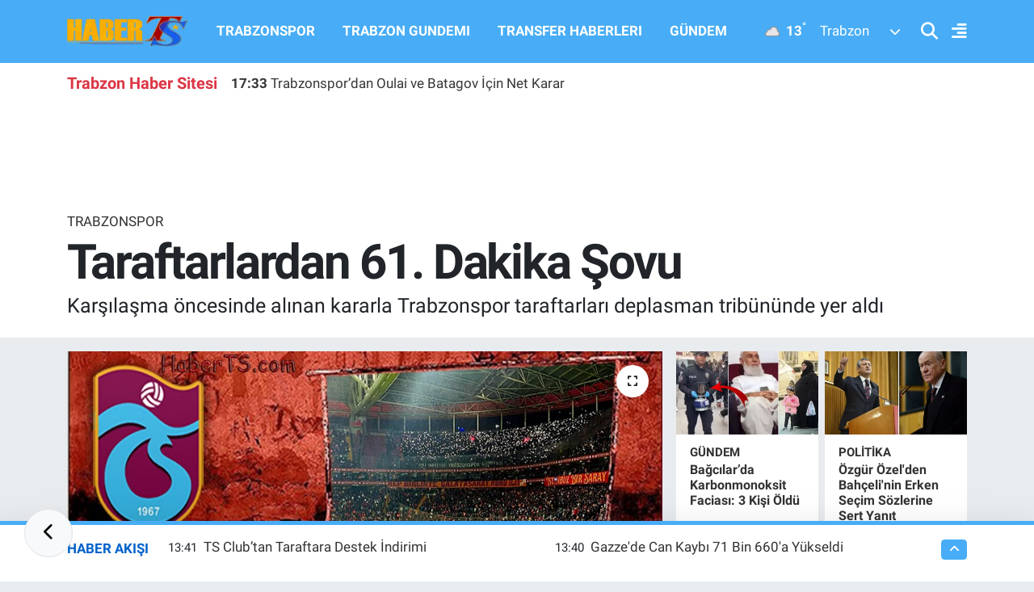

--- FILE ---
content_type: text/html; charset=UTF-8
request_url: https://www.haberts.com/taraftarlardan-61-dakika-sovu
body_size: 22763
content:
<!DOCTYPE html>
<html lang="tr" data-theme="flow">
<head>
<link rel="dns-prefetch" href="//www.haberts.com">
<link rel="dns-prefetch" href="//habertscom.teimg.com">
<link rel="dns-prefetch" href="//static.tebilisim.com">
<link rel="dns-prefetch" href="//www.googletagmanager.com">
<link rel="dns-prefetch" href="//www.facebook.com">
<link rel="dns-prefetch" href="//www.twitter.com">
<link rel="dns-prefetch" href="//www.instagram.com">
<link rel="dns-prefetch" href="//www.linkedin.com">
<link rel="dns-prefetch" href="//www.youtube.com">
<link rel="dns-prefetch" href="//www.tiktok.com">
<link rel="dns-prefetch" href="//api.whatsapp.com">
<link rel="dns-prefetch" href="//x.com">
<link rel="dns-prefetch" href="//pinterest.com">
<link rel="dns-prefetch" href="//t.me">
<link rel="dns-prefetch" href="//www.pinterest.com">
<link rel="dns-prefetch" href="//apps.apple.com">
<link rel="dns-prefetch" href="//play.google.com">
<link rel="dns-prefetch" href="//tebilisim.com">
<link rel="dns-prefetch" href="//facebook.com">
<link rel="dns-prefetch" href="//twitter.com">
<link rel="dns-prefetch" href="//www.google.com">
<link rel="dns-prefetch" href="//cdn.onesignal.com">

    <meta charset="utf-8">
<title>Taraftarlardan 61. Dakika Şovu - Trabzon Haber | Son Dakika Trabzonspor Gelişmeleri ve Yerel Haberler</title>
<meta name="description" content="Karşılaşma öncesinde alınan kararla Trabzonspor taraftarları deplasman tribününde yer aldı">
<meta name="keywords" content="trabzonspor">
<link rel="canonical" href="https://www.haberts.com/taraftarlardan-61-dakika-sovu">
<meta name="viewport" content="width=device-width,initial-scale=1">
<meta name="X-UA-Compatible" content="IE=edge">
<meta name="robots" content="max-image-preview:large">
<meta name="theme-color" content="#48adf6">
<meta name="title" content="Taraftarlardan 61. Dakika Şovu">
<meta name="articleSection" content="news">
<meta name="datePublished" content="2023-02-06T08:39:00+03:00">
<meta name="dateModified" content="2024-04-20T01:30:11+03:00">
<meta name="articleAuthor" content="Hasan YILMAZ">
<meta name="author" content="Hasan YILMAZ">
<link rel="amphtml" href="https://www.haberts.com/taraftarlardan-61-dakika-sovu/amp">
<meta property="og:site_name" content="HaberTS - Trabzonspor Haberleri - Trabzon Haber Sitesi - Güncel Haberler">
<meta property="og:title" content="Taraftarlardan 61. Dakika Şovu">
<meta property="og:description" content="Karşılaşma öncesinde alınan kararla Trabzonspor taraftarları deplasman tribününde yer aldı">
<meta property="og:url" content="https://www.haberts.com/taraftarlardan-61-dakika-sovu">
<meta property="og:image" content="https://habertscom.teimg.com/haberts-com/uploads/2023/02/habertscom37-kopya-41.JPG">
<meta property="og:type" content="article">
<meta property="og:article:published_time" content="2023-02-06T08:39:00+03:00">
<meta property="og:article:modified_time" content="2024-04-20T01:30:11+03:00">
<meta name="twitter:card" content="summary_large_image">
<meta name="twitter:site" content="@HaberTScom">
<meta name="twitter:title" content="Taraftarlardan 61. Dakika Şovu">
<meta name="twitter:description" content="Karşılaşma öncesinde alınan kararla Trabzonspor taraftarları deplasman tribününde yer aldı">
<meta name="twitter:image" content="https://habertscom.teimg.com/haberts-com/uploads/2023/02/habertscom37-kopya-41.JPG">
<meta name="twitter:url" content="https://www.haberts.com/taraftarlardan-61-dakika-sovu">
<link rel="shortcut icon" type="image/x-icon" href="https://habertscom.teimg.com/haberts-com/uploads/2022/08/favicon-32x32.png">
<link rel="manifest" href="https://www.haberts.com/manifest.json?v=6.6.4" />
<link rel="preload" href="https://static.tebilisim.com/flow/assets/css/font-awesome/fa-solid-900.woff2" as="font" type="font/woff2" crossorigin />
<link rel="preload" href="https://static.tebilisim.com/flow/assets/css/font-awesome/fa-brands-400.woff2" as="font" type="font/woff2" crossorigin />
<link rel="preload" href="https://static.tebilisim.com/flow/assets/css/weather-icons/font/weathericons-regular-webfont.woff2" as="font" type="font/woff2" crossorigin />
<link rel="preload" href="https://static.tebilisim.com/flow/vendor/te/fonts/roboto/KFOlCnqEu92Fr1MmEU9fBBc4AMP6lQ.woff2" as="font" type="font/woff2" crossorigin />
<link rel="preload" href="https://static.tebilisim.com/flow/vendor/te/fonts/roboto/KFOlCnqEu92Fr1MmEU9fChc4AMP6lbBP.woff2" as="font" type="font/woff2" crossorigin />
<link rel="preload" href="https://static.tebilisim.com/flow/vendor/te/fonts/roboto/KFOlCnqEu92Fr1MmWUlfBBc4AMP6lQ.woff2" as="font" type="font/woff2" crossorigin />
<link rel="preload" href="https://static.tebilisim.com/flow/vendor/te/fonts/roboto/KFOlCnqEu92Fr1MmWUlfChc4AMP6lbBP.woff2" as="font" type="font/woff2" crossorigin />
<link rel="preload" href="https://static.tebilisim.com/flow/vendor/te/fonts/roboto/KFOmCnqEu92Fr1Mu4mxKKTU1Kg.woff2" as="font" type="font/woff2" crossorigin />
<link rel="preload" href="https://static.tebilisim.com/flow/vendor/te/fonts/roboto/KFOmCnqEu92Fr1Mu7GxKKTU1Kvnz.woff2" as="font" type="font/woff2" crossorigin />


<link rel="preload" as="style" href="https://static.tebilisim.com/flow/vendor/te/fonts/roboto.css?v=6.6.4">
<link rel="stylesheet" href="https://static.tebilisim.com/flow/vendor/te/fonts/roboto.css?v=6.6.4">

<style>:root {
        --te-link-color: #333;
        --te-link-hover-color: #000;
        --te-font: "Roboto";
        --te-secondary-font: "Roboto";
        --te-h1-font-size: 60px;
        --te-color: #48adf6;
        --te-hover-color: #0062cb;
        --mm-ocd-width: 85%!important; /*  Mobil Menü Genişliği */
        --swiper-theme-color: var(--te-color)!important;
        --header-13-color: #ffc107;
    }</style><link rel="preload" as="style" href="https://static.tebilisim.com/flow/assets/vendor/bootstrap/css/bootstrap.min.css?v=6.6.4">
<link rel="stylesheet" href="https://static.tebilisim.com/flow/assets/vendor/bootstrap/css/bootstrap.min.css?v=6.6.4">
<link rel="preload" as="style" href="https://static.tebilisim.com/flow/assets/css/app6.6.4.min.css">
<link rel="stylesheet" href="https://static.tebilisim.com/flow/assets/css/app6.6.4.min.css">



<script type="application/ld+json">{"@context":"https:\/\/schema.org","@type":"WebSite","url":"https:\/\/www.haberts.com","potentialAction":{"@type":"SearchAction","target":"https:\/\/www.haberts.com\/arama?q={query}","query-input":"required name=query"}}</script>

<script type="application/ld+json">{"@context":"https:\/\/schema.org","@type":"NewsMediaOrganization","url":"https:\/\/www.haberts.com","name":"HaberTS","logo":"https:\/\/habertscom.teimg.com\/haberts-com\/images\/banner\/yenilogo_2.png","sameAs":["https:\/\/www.facebook.com\/HaberTScom","https:\/\/www.twitter.com\/HaberTScom","https:\/\/www.linkedin.com\/in\/habertscom","https:\/\/www.youtube.com\/habertstv","https:\/\/www.instagram.com\/haberts"]}</script>

<script type="application/ld+json">{"@context":"https:\/\/schema.org","@graph":[{"@type":"SiteNavigationElement","name":"Ana Sayfa","url":"https:\/\/www.haberts.com","@id":"https:\/\/www.haberts.com"},{"@type":"SiteNavigationElement","name":"TRABZONSPOR","url":"https:\/\/www.haberts.com\/trabzonspor","@id":"https:\/\/www.haberts.com\/trabzonspor"},{"@type":"SiteNavigationElement","name":"BASKETBOL","url":"https:\/\/www.haberts.com\/basketbol","@id":"https:\/\/www.haberts.com\/basketbol"},{"@type":"SiteNavigationElement","name":"TRANSFER HABERLERI","url":"https:\/\/www.haberts.com\/transfer-haberleri","@id":"https:\/\/www.haberts.com\/transfer-haberleri"},{"@type":"SiteNavigationElement","name":"TRABZON G\u00dcNDEM\u0130","url":"https:\/\/www.haberts.com\/trabzon-gundemi","@id":"https:\/\/www.haberts.com\/trabzon-gundemi"},{"@type":"SiteNavigationElement","name":"ALT L\u0130GLER","url":"https:\/\/www.haberts.com\/alt-ligler","@id":"https:\/\/www.haberts.com\/alt-ligler"},{"@type":"SiteNavigationElement","name":"G\u00dcNDEM","url":"https:\/\/www.haberts.com\/gundem","@id":"https:\/\/www.haberts.com\/gundem"},{"@type":"SiteNavigationElement","name":"FUTBOL","url":"https:\/\/www.haberts.com\/futbol","@id":"https:\/\/www.haberts.com\/futbol"},{"@type":"SiteNavigationElement","name":"KUL\u0130S MEYDANI","url":"https:\/\/www.haberts.com\/kulis-meydani","@id":"https:\/\/www.haberts.com\/kulis-meydani"},{"@type":"SiteNavigationElement","name":"SA\u011eLIK","url":"https:\/\/www.haberts.com\/saglik","@id":"https:\/\/www.haberts.com\/saglik"},{"@type":"SiteNavigationElement","name":"TV VE S\u0130NEMA","url":"https:\/\/www.haberts.com\/tv-ve-sinema","@id":"https:\/\/www.haberts.com\/tv-ve-sinema"},{"@type":"SiteNavigationElement","name":"GENEL","url":"https:\/\/www.haberts.com\/genel","@id":"https:\/\/www.haberts.com\/genel"},{"@type":"SiteNavigationElement","name":"K\u00dcLT\u00dcR SANAT","url":"https:\/\/www.haberts.com\/kultur-sanat","@id":"https:\/\/www.haberts.com\/kultur-sanat"},{"@type":"SiteNavigationElement","name":"ASAY\u0130\u015e","url":"https:\/\/www.haberts.com\/asayis","@id":"https:\/\/www.haberts.com\/asayis"},{"@type":"SiteNavigationElement","name":"EKONOM\u0130","url":"https:\/\/www.haberts.com\/ekonomi","@id":"https:\/\/www.haberts.com\/ekonomi"},{"@type":"SiteNavigationElement","name":"E\u011e\u0130T\u0130M","url":"https:\/\/www.haberts.com\/egitim","@id":"https:\/\/www.haberts.com\/egitim"},{"@type":"SiteNavigationElement","name":"\u00c7EVRE","url":"https:\/\/www.haberts.com\/cevre","@id":"https:\/\/www.haberts.com\/cevre"},{"@type":"SiteNavigationElement","name":"HABERDE \u0130NSAN","url":"https:\/\/www.haberts.com\/haberde-insan","@id":"https:\/\/www.haberts.com\/haberde-insan"},{"@type":"SiteNavigationElement","name":"POL\u0130T\u0130KA","url":"https:\/\/www.haberts.com\/politika","@id":"https:\/\/www.haberts.com\/politika"},{"@type":"SiteNavigationElement","name":"SPOR","url":"https:\/\/www.haberts.com\/spor","@id":"https:\/\/www.haberts.com\/spor"},{"@type":"SiteNavigationElement","name":"MAGAZ\u0130N","url":"https:\/\/www.haberts.com\/magazin","@id":"https:\/\/www.haberts.com\/magazin"},{"@type":"SiteNavigationElement","name":"B\u0130L\u0130M ve TEKNOLOJ\u0130","url":"https:\/\/www.haberts.com\/bilim-teknoloji","@id":"https:\/\/www.haberts.com\/bilim-teknoloji"},{"@type":"SiteNavigationElement","name":"1461 TRABZON","url":"https:\/\/www.haberts.com\/1461-trabzon","@id":"https:\/\/www.haberts.com\/1461-trabzon"},{"@type":"SiteNavigationElement","name":"YA\u015eAM","url":"https:\/\/www.haberts.com\/yasam","@id":"https:\/\/www.haberts.com\/yasam"},{"@type":"SiteNavigationElement","name":"S\u0130YASET","url":"https:\/\/www.haberts.com\/siyaset","@id":"https:\/\/www.haberts.com\/siyaset"},{"@type":"SiteNavigationElement","name":"D\u00dcNYA","url":"https:\/\/www.haberts.com\/dunya","@id":"https:\/\/www.haberts.com\/dunya"},{"@type":"SiteNavigationElement","name":"YEREL","url":"https:\/\/www.haberts.com\/yerel","@id":"https:\/\/www.haberts.com\/yerel"},{"@type":"SiteNavigationElement","name":"G\u0130ZL\u0130L\u0130K POL\u0130T\u0130KASI","url":"https:\/\/www.haberts.com\/gizlilik-politikasi","@id":"https:\/\/www.haberts.com\/gizlilik-politikasi"},{"@type":"SiteNavigationElement","name":"KULLANICI S\u00d6ZLE\u015eMES\u0130","url":"https:\/\/www.haberts.com\/kullanici-sozlesmesi","@id":"https:\/\/www.haberts.com\/kullanici-sozlesmesi"},{"@type":"SiteNavigationElement","name":"\u0130leti\u015fim","url":"https:\/\/www.haberts.com\/iletisim","@id":"https:\/\/www.haberts.com\/iletisim"},{"@type":"SiteNavigationElement","name":"Gizlilik S\u00f6zle\u015fmesi","url":"https:\/\/www.haberts.com\/gizlilik-sozlesmesi","@id":"https:\/\/www.haberts.com\/gizlilik-sozlesmesi"},{"@type":"SiteNavigationElement","name":"Haber Teklif Bildirimi","url":"https:\/\/www.haberts.com\/haber-teklif-bildirimi","@id":"https:\/\/www.haberts.com\/haber-teklif-bildirimi"},{"@type":"SiteNavigationElement","name":"Yazarlar","url":"https:\/\/www.haberts.com\/yazarlar","@id":"https:\/\/www.haberts.com\/yazarlar"},{"@type":"SiteNavigationElement","name":"Foto Galeri","url":"https:\/\/www.haberts.com\/foto-galeri","@id":"https:\/\/www.haberts.com\/foto-galeri"},{"@type":"SiteNavigationElement","name":"Video Galeri","url":"https:\/\/www.haberts.com\/video","@id":"https:\/\/www.haberts.com\/video"},{"@type":"SiteNavigationElement","name":"Biyografiler","url":"https:\/\/www.haberts.com\/biyografi","@id":"https:\/\/www.haberts.com\/biyografi"},{"@type":"SiteNavigationElement","name":"Vefatlar","url":"https:\/\/www.haberts.com\/vefat","@id":"https:\/\/www.haberts.com\/vefat"},{"@type":"SiteNavigationElement","name":"R\u00f6portajlar","url":"https:\/\/www.haberts.com\/roportaj","@id":"https:\/\/www.haberts.com\/roportaj"},{"@type":"SiteNavigationElement","name":"Anketler","url":"https:\/\/www.haberts.com\/anketler","@id":"https:\/\/www.haberts.com\/anketler"},{"@type":"SiteNavigationElement","name":"Ortahisar Bug\u00fcn, Yar\u0131n ve 1 Haftal\u0131k Hava Durumu Tahmini","url":"https:\/\/www.haberts.com\/ortahisar-hava-durumu","@id":"https:\/\/www.haberts.com\/ortahisar-hava-durumu"},{"@type":"SiteNavigationElement","name":"Ortahisar Namaz Vakitleri","url":"https:\/\/www.haberts.com\/ortahisar-namaz-vakitleri","@id":"https:\/\/www.haberts.com\/ortahisar-namaz-vakitleri"},{"@type":"SiteNavigationElement","name":"Puan Durumu ve Fikst\u00fcr","url":"https:\/\/www.haberts.com\/futbol\/st-super-lig-puan-durumu-ve-fikstur","@id":"https:\/\/www.haberts.com\/futbol\/st-super-lig-puan-durumu-ve-fikstur"}]}</script>

<script type="application/ld+json">{"@context":"https:\/\/schema.org","@type":"BreadcrumbList","itemListElement":[{"@type":"ListItem","position":1,"item":{"@type":"Thing","@id":"https:\/\/www.haberts.com","name":"Haberler"}}]}</script>
<script type="application/ld+json">{"@context":"https:\/\/schema.org","@type":"NewsArticle","headline":"Taraftarlardan 61. Dakika \u015eovu","articleSection":"TRABZONSPOR","dateCreated":"2023-02-06T08:39:00+03:00","datePublished":"2023-02-06T08:39:00+03:00","dateModified":"2024-04-20T01:30:11+03:00","wordCount":77,"genre":"news","mainEntityOfPage":{"@type":"WebPage","@id":"https:\/\/www.haberts.com\/taraftarlardan-61-dakika-sovu"},"articleBody":"<p>Kar\u015f\u0131la\u015fma \u00f6ncesinde al\u0131nan kararla Trabzonspor taraftarlar\u0131 deplasman trib\u00fcn\u00fcnde yer ald\u0131. Bordo-mavililer, kendilerine ayr\u0131lan b\u00f6l\u00fcm\u00fc t\u0131kl\u0131m t\u0131kl\u0131m doldurdu. 90 dakika boyunca tak\u0131mlar\u0131na destek veren taraftarlar, klasikle\u015fen 61. dakika \u015fovunu da unutmad\u0131. Telefon fla\u015flar\u0131n\u0131 yakarak g\u00f6rsel bir \u015f\u00f6len olu\u015fturdular. Tak\u0131mlar\u0131na son ana kadar tezah\u00fcratlarla destek olan bordo-mavililer, \u0130stanbul'dan puans\u0131z ayr\u0131lman\u0131n \u00fcz\u00fcnt\u00fcs\u00fcn\u00fc ya\u015fad\u0131.<\/p>","description":"Kar\u015f\u0131la\u015fma \u00f6ncesinde al\u0131nan kararla Trabzonspor taraftarlar\u0131 deplasman trib\u00fcn\u00fcnde yer ald\u0131","inLanguage":"tr-TR","keywords":["trabzonspor"],"image":{"@type":"ImageObject","url":"https:\/\/habertscom.teimg.com\/crop\/1280x720\/haberts-com\/uploads\/2023\/02\/habertscom37-kopya-41.JPG","width":"1280","height":"720","caption":"Taraftarlardan 61. Dakika \u015eovu"},"publishingPrinciples":"https:\/\/www.haberts.com\/gizlilik-sozlesmesi","isFamilyFriendly":"http:\/\/schema.org\/True","isAccessibleForFree":"http:\/\/schema.org\/True","publisher":{"@type":"Organization","name":"HaberTS","image":"https:\/\/habertscom.teimg.com\/haberts-com\/images\/banner\/yenilogo_2.png","logo":{"@type":"ImageObject","url":"https:\/\/habertscom.teimg.com\/haberts-com\/images\/banner\/yenilogo_2.png","width":"640","height":"375"}},"author":{"@type":"Person","name":"Hasan YILMAZ","honorificPrefix":"","jobTitle":"Edit\u00f6r","url":null}}</script>





<script>
  window.dataLayer = window.dataLayer || [];
  function gtag(){dataLayer.push(arguments);}
  gtag('js', new Date());

  gtag('config', 'G-JV1786CP4L');
</script>



<script async data-cfasync="false"
	src="https://www.googletagmanager.com/gtag/js?id=G-39SSKFJRW0"></script>
<script data-cfasync="false">
	window.dataLayer = window.dataLayer || [];
	  function gtag(){dataLayer.push(arguments);}
	  gtag('js', new Date());
	  gtag('config', 'G-39SSKFJRW0');
</script>




</head>




<body class="d-flex flex-column min-vh-100">

    
    <div id="ad_153" data-channel="153" data-advert="temedya" data-rotation="120" class="d-none d-sm-flex flex-column align-items-center justify-content-start text-center mx-auto overflow-hidden fixed-bottom-advert" data-affix="0"></div><div id="ad_153_mobile" data-channel="153" data-advert="temedya" data-rotation="120" class="d-flex d-sm-none flex-column align-items-center justify-content-start text-center mx-auto overflow-hidden fixed-bottom-advert" data-affix="0"></div>

    <script>
    // HEADER newsTicker
    document.addEventListener("DOMContentLoaded", function() {
      var newsItems = document.querySelectorAll('.header-news-item');
      var currentIndex = 0;
      // İlk haberi aktif hale getir
      newsItems[currentIndex].classList.add('active');
      setInterval(function() {
        // Aktif haberi yukarı kaydır
        newsItems[currentIndex].classList.add('up');
        // Sonraki haberi aktif yap
        currentIndex = (currentIndex + 1) % newsItems.length;
        newsItems[currentIndex].classList.add('active');
        // Önceki haberi sıfırla
        var previousIndex = currentIndex - 1 >= 0 ? currentIndex - 1 : newsItems.length - 1;
        setTimeout(function() {
          newsItems[previousIndex].classList.remove('active', 'up');
        }, 500); // Geçiş süresi bittikten sonra
      }, 3500); // 3.5 saniyede bir haber değiştir (3 saniye görünüm + 0.5 saniye geçiş)
    });
</script>

<header class="header-11">
    <nav class="main-menu navbar navbar-expand-lg bg-te-color py-3">
        <div class="container">
            <div class="d-lg-none">
                <a href="#menu" title="Ana Menü" class="text-white"><i class="fa fa-bars fa-lg"></i></a>
            </div>
            <div>
                                <a class="navbar-brand mx-0" href="/" title="HaberTS - Trabzonspor Haberleri - Trabzon Haber Sitesi - Güncel Haberler">
                    <img src="https://habertscom.teimg.com/haberts-com/images/banner/yenilogo_2.png" alt="HaberTS - Trabzonspor Haberleri - Trabzon Haber Sitesi - Güncel Haberler" width="150" height="40" class="light-mode img-fluid flow-logo">
<img src="https://habertscom.teimg.com/haberts-com/uploads/2022/08/yenilogo-2.png" alt="HaberTS - Trabzonspor Haberleri - Trabzon Haber Sitesi - Güncel Haberler" width="150" height="40" class="dark-mode img-fluid flow-logo d-none">

                </a>
                            </div>
            <div class="d-none d-lg-block mx-auto">
                <ul  class="nav fw-semibold">
        <li class="nav-item   ">
        <a href="/trabzonspor" class="nav-link nav-link text-white" target="_self" title="TRABZONSPOR">TRABZONSPOR</a>
        
    </li>
        <li class="nav-item   ">
        <a href="/trabzon-gundemi" class="nav-link nav-link text-white" target="_self" title="TRABZON GUNDEMI">TRABZON GUNDEMI</a>
        
    </li>
        <li class="nav-item   ">
        <a href="/transfer-haberleri" class="nav-link nav-link text-white" target="_self" title="TRANSFER HABERLERI">TRANSFER HABERLERI</a>
        
    </li>
        <li class="nav-item   ">
        <a href="/gundem" class="nav-link nav-link text-white" target="_self" title="GÜNDEM">GÜNDEM</a>
        
    </li>
    </ul>

            </div>
            <div class="weather-top weather-widget justify-content-end align-items-center p-2 me-3 d-none d-xl-flex">
                <!-- HAVA DURUMU -->

<input type="hidden" name="widget_setting_weathercity" value="40.79924100,39.58479440" />

            <div class="weather-degree me-3 fw-bold text-white ">
            <img src="//cdn.weatherapi.com/weather/64x64/night/122.png" class="condition" width="26" height="26" alt="13"/> <span class="degree">13</span><sup>°</sup>
        </div>
        <div class="weather">
            <div class="custom-selectbox text-white" onclick="toggleDropdown(this)" style="width: 100px">
    <div class="d-flex justify-content-between align-items-center">
        <span style="">Trabzon</span>
        <i class="fas fa-chevron-down" style="font-size: 14px"></i>
    </div>
    <ul class="bg-white text-dark overflow-widget" style="min-height: 100px; max-height: 300px">
                        <li>
            <a href="https://www.haberts.com/adana-hava-durumu" title="Adana Hava Durumu" class="text-dark">
                Adana
            </a>
        </li>
                        <li>
            <a href="https://www.haberts.com/adiyaman-hava-durumu" title="Adıyaman Hava Durumu" class="text-dark">
                Adıyaman
            </a>
        </li>
                        <li>
            <a href="https://www.haberts.com/afyonkarahisar-hava-durumu" title="Afyonkarahisar Hava Durumu" class="text-dark">
                Afyonkarahisar
            </a>
        </li>
                        <li>
            <a href="https://www.haberts.com/agri-hava-durumu" title="Ağrı Hava Durumu" class="text-dark">
                Ağrı
            </a>
        </li>
                        <li>
            <a href="https://www.haberts.com/aksaray-hava-durumu" title="Aksaray Hava Durumu" class="text-dark">
                Aksaray
            </a>
        </li>
                        <li>
            <a href="https://www.haberts.com/amasya-hava-durumu" title="Amasya Hava Durumu" class="text-dark">
                Amasya
            </a>
        </li>
                        <li>
            <a href="https://www.haberts.com/ankara-hava-durumu" title="Ankara Hava Durumu" class="text-dark">
                Ankara
            </a>
        </li>
                        <li>
            <a href="https://www.haberts.com/antalya-hava-durumu" title="Antalya Hava Durumu" class="text-dark">
                Antalya
            </a>
        </li>
                        <li>
            <a href="https://www.haberts.com/ardahan-hava-durumu" title="Ardahan Hava Durumu" class="text-dark">
                Ardahan
            </a>
        </li>
                        <li>
            <a href="https://www.haberts.com/artvin-hava-durumu" title="Artvin Hava Durumu" class="text-dark">
                Artvin
            </a>
        </li>
                        <li>
            <a href="https://www.haberts.com/aydin-hava-durumu" title="Aydın Hava Durumu" class="text-dark">
                Aydın
            </a>
        </li>
                        <li>
            <a href="https://www.haberts.com/balikesir-hava-durumu" title="Balıkesir Hava Durumu" class="text-dark">
                Balıkesir
            </a>
        </li>
                        <li>
            <a href="https://www.haberts.com/bartin-hava-durumu" title="Bartın Hava Durumu" class="text-dark">
                Bartın
            </a>
        </li>
                        <li>
            <a href="https://www.haberts.com/batman-hava-durumu" title="Batman Hava Durumu" class="text-dark">
                Batman
            </a>
        </li>
                        <li>
            <a href="https://www.haberts.com/bayburt-hava-durumu" title="Bayburt Hava Durumu" class="text-dark">
                Bayburt
            </a>
        </li>
                        <li>
            <a href="https://www.haberts.com/bilecik-hava-durumu" title="Bilecik Hava Durumu" class="text-dark">
                Bilecik
            </a>
        </li>
                        <li>
            <a href="https://www.haberts.com/bingol-hava-durumu" title="Bingöl Hava Durumu" class="text-dark">
                Bingöl
            </a>
        </li>
                        <li>
            <a href="https://www.haberts.com/bitlis-hava-durumu" title="Bitlis Hava Durumu" class="text-dark">
                Bitlis
            </a>
        </li>
                        <li>
            <a href="https://www.haberts.com/bolu-hava-durumu" title="Bolu Hava Durumu" class="text-dark">
                Bolu
            </a>
        </li>
                        <li>
            <a href="https://www.haberts.com/burdur-hava-durumu" title="Burdur Hava Durumu" class="text-dark">
                Burdur
            </a>
        </li>
                        <li>
            <a href="https://www.haberts.com/bursa-hava-durumu" title="Bursa Hava Durumu" class="text-dark">
                Bursa
            </a>
        </li>
                        <li>
            <a href="https://www.haberts.com/canakkale-hava-durumu" title="Çanakkale Hava Durumu" class="text-dark">
                Çanakkale
            </a>
        </li>
                        <li>
            <a href="https://www.haberts.com/cankiri-hava-durumu" title="Çankırı Hava Durumu" class="text-dark">
                Çankırı
            </a>
        </li>
                        <li>
            <a href="https://www.haberts.com/corum-hava-durumu" title="Çorum Hava Durumu" class="text-dark">
                Çorum
            </a>
        </li>
                        <li>
            <a href="https://www.haberts.com/denizli-hava-durumu" title="Denizli Hava Durumu" class="text-dark">
                Denizli
            </a>
        </li>
                        <li>
            <a href="https://www.haberts.com/diyarbakir-hava-durumu" title="Diyarbakır Hava Durumu" class="text-dark">
                Diyarbakır
            </a>
        </li>
                        <li>
            <a href="https://www.haberts.com/duzce-hava-durumu" title="Düzce Hava Durumu" class="text-dark">
                Düzce
            </a>
        </li>
                        <li>
            <a href="https://www.haberts.com/edirne-hava-durumu" title="Edirne Hava Durumu" class="text-dark">
                Edirne
            </a>
        </li>
                        <li>
            <a href="https://www.haberts.com/elazig-hava-durumu" title="Elazığ Hava Durumu" class="text-dark">
                Elazığ
            </a>
        </li>
                        <li>
            <a href="https://www.haberts.com/erzincan-hava-durumu" title="Erzincan Hava Durumu" class="text-dark">
                Erzincan
            </a>
        </li>
                        <li>
            <a href="https://www.haberts.com/erzurum-hava-durumu" title="Erzurum Hava Durumu" class="text-dark">
                Erzurum
            </a>
        </li>
                        <li>
            <a href="https://www.haberts.com/eskisehir-hava-durumu" title="Eskişehir Hava Durumu" class="text-dark">
                Eskişehir
            </a>
        </li>
                        <li>
            <a href="https://www.haberts.com/gaziantep-hava-durumu" title="Gaziantep Hava Durumu" class="text-dark">
                Gaziantep
            </a>
        </li>
                        <li>
            <a href="https://www.haberts.com/giresun-hava-durumu" title="Giresun Hava Durumu" class="text-dark">
                Giresun
            </a>
        </li>
                        <li>
            <a href="https://www.haberts.com/gumushane-hava-durumu" title="Gümüşhane Hava Durumu" class="text-dark">
                Gümüşhane
            </a>
        </li>
                        <li>
            <a href="https://www.haberts.com/hakkari-hava-durumu" title="Hakkâri Hava Durumu" class="text-dark">
                Hakkâri
            </a>
        </li>
                        <li>
            <a href="https://www.haberts.com/hatay-hava-durumu" title="Hatay Hava Durumu" class="text-dark">
                Hatay
            </a>
        </li>
                        <li>
            <a href="https://www.haberts.com/igdir-hava-durumu" title="Iğdır Hava Durumu" class="text-dark">
                Iğdır
            </a>
        </li>
                        <li>
            <a href="https://www.haberts.com/isparta-hava-durumu" title="Isparta Hava Durumu" class="text-dark">
                Isparta
            </a>
        </li>
                        <li>
            <a href="https://www.haberts.com/istanbul-hava-durumu" title="İstanbul Hava Durumu" class="text-dark">
                İstanbul
            </a>
        </li>
                        <li>
            <a href="https://www.haberts.com/izmir-hava-durumu" title="İzmir Hava Durumu" class="text-dark">
                İzmir
            </a>
        </li>
                        <li>
            <a href="https://www.haberts.com/kahramanmaras-hava-durumu" title="Kahramanmaraş Hava Durumu" class="text-dark">
                Kahramanmaraş
            </a>
        </li>
                        <li>
            <a href="https://www.haberts.com/karabuk-hava-durumu" title="Karabük Hava Durumu" class="text-dark">
                Karabük
            </a>
        </li>
                        <li>
            <a href="https://www.haberts.com/karaman-hava-durumu" title="Karaman Hava Durumu" class="text-dark">
                Karaman
            </a>
        </li>
                        <li>
            <a href="https://www.haberts.com/kars-hava-durumu" title="Kars Hava Durumu" class="text-dark">
                Kars
            </a>
        </li>
                        <li>
            <a href="https://www.haberts.com/kastamonu-hava-durumu" title="Kastamonu Hava Durumu" class="text-dark">
                Kastamonu
            </a>
        </li>
                        <li>
            <a href="https://www.haberts.com/kayseri-hava-durumu" title="Kayseri Hava Durumu" class="text-dark">
                Kayseri
            </a>
        </li>
                        <li>
            <a href="https://www.haberts.com/kilis-hava-durumu" title="Kilis Hava Durumu" class="text-dark">
                Kilis
            </a>
        </li>
                        <li>
            <a href="https://www.haberts.com/kirikkale-hava-durumu" title="Kırıkkale Hava Durumu" class="text-dark">
                Kırıkkale
            </a>
        </li>
                        <li>
            <a href="https://www.haberts.com/kirklareli-hava-durumu" title="Kırklareli Hava Durumu" class="text-dark">
                Kırklareli
            </a>
        </li>
                        <li>
            <a href="https://www.haberts.com/kirsehir-hava-durumu" title="Kırşehir Hava Durumu" class="text-dark">
                Kırşehir
            </a>
        </li>
                        <li>
            <a href="https://www.haberts.com/kocaeli-hava-durumu" title="Kocaeli Hava Durumu" class="text-dark">
                Kocaeli
            </a>
        </li>
                        <li>
            <a href="https://www.haberts.com/konya-hava-durumu" title="Konya Hava Durumu" class="text-dark">
                Konya
            </a>
        </li>
                        <li>
            <a href="https://www.haberts.com/kutahya-hava-durumu" title="Kütahya Hava Durumu" class="text-dark">
                Kütahya
            </a>
        </li>
                        <li>
            <a href="https://www.haberts.com/malatya-hava-durumu" title="Malatya Hava Durumu" class="text-dark">
                Malatya
            </a>
        </li>
                        <li>
            <a href="https://www.haberts.com/manisa-hava-durumu" title="Manisa Hava Durumu" class="text-dark">
                Manisa
            </a>
        </li>
                        <li>
            <a href="https://www.haberts.com/mardin-hava-durumu" title="Mardin Hava Durumu" class="text-dark">
                Mardin
            </a>
        </li>
                        <li>
            <a href="https://www.haberts.com/mersin-hava-durumu" title="Mersin Hava Durumu" class="text-dark">
                Mersin
            </a>
        </li>
                        <li>
            <a href="https://www.haberts.com/mugla-hava-durumu" title="Muğla Hava Durumu" class="text-dark">
                Muğla
            </a>
        </li>
                        <li>
            <a href="https://www.haberts.com/mus-hava-durumu" title="Muş Hava Durumu" class="text-dark">
                Muş
            </a>
        </li>
                        <li>
            <a href="https://www.haberts.com/nevsehir-hava-durumu" title="Nevşehir Hava Durumu" class="text-dark">
                Nevşehir
            </a>
        </li>
                        <li>
            <a href="https://www.haberts.com/nigde-hava-durumu" title="Niğde Hava Durumu" class="text-dark">
                Niğde
            </a>
        </li>
                        <li>
            <a href="https://www.haberts.com/ordu-hava-durumu" title="Ordu Hava Durumu" class="text-dark">
                Ordu
            </a>
        </li>
                        <li>
            <a href="https://www.haberts.com/osmaniye-hava-durumu" title="Osmaniye Hava Durumu" class="text-dark">
                Osmaniye
            </a>
        </li>
                        <li>
            <a href="https://www.haberts.com/rize-hava-durumu" title="Rize Hava Durumu" class="text-dark">
                Rize
            </a>
        </li>
                        <li>
            <a href="https://www.haberts.com/sakarya-hava-durumu" title="Sakarya Hava Durumu" class="text-dark">
                Sakarya
            </a>
        </li>
                        <li>
            <a href="https://www.haberts.com/samsun-hava-durumu" title="Samsun Hava Durumu" class="text-dark">
                Samsun
            </a>
        </li>
                        <li>
            <a href="https://www.haberts.com/sanliurfa-hava-durumu" title="Şanlıurfa Hava Durumu" class="text-dark">
                Şanlıurfa
            </a>
        </li>
                        <li>
            <a href="https://www.haberts.com/siirt-hava-durumu" title="Siirt Hava Durumu" class="text-dark">
                Siirt
            </a>
        </li>
                        <li>
            <a href="https://www.haberts.com/sinop-hava-durumu" title="Sinop Hava Durumu" class="text-dark">
                Sinop
            </a>
        </li>
                        <li>
            <a href="https://www.haberts.com/sivas-hava-durumu" title="Sivas Hava Durumu" class="text-dark">
                Sivas
            </a>
        </li>
                        <li>
            <a href="https://www.haberts.com/sirnak-hava-durumu" title="Şırnak Hava Durumu" class="text-dark">
                Şırnak
            </a>
        </li>
                        <li>
            <a href="https://www.haberts.com/tekirdag-hava-durumu" title="Tekirdağ Hava Durumu" class="text-dark">
                Tekirdağ
            </a>
        </li>
                        <li>
            <a href="https://www.haberts.com/tokat-hava-durumu" title="Tokat Hava Durumu" class="text-dark">
                Tokat
            </a>
        </li>
                        <li>
            <a href="https://www.haberts.com/trabzon-hava-durumu" title="Trabzon Hava Durumu" class="text-dark">
                Trabzon
            </a>
        </li>
                        <li>
            <a href="https://www.haberts.com/tunceli-hava-durumu" title="Tunceli Hava Durumu" class="text-dark">
                Tunceli
            </a>
        </li>
                        <li>
            <a href="https://www.haberts.com/usak-hava-durumu" title="Uşak Hava Durumu" class="text-dark">
                Uşak
            </a>
        </li>
                        <li>
            <a href="https://www.haberts.com/van-hava-durumu" title="Van Hava Durumu" class="text-dark">
                Van
            </a>
        </li>
                        <li>
            <a href="https://www.haberts.com/yalova-hava-durumu" title="Yalova Hava Durumu" class="text-dark">
                Yalova
            </a>
        </li>
                        <li>
            <a href="https://www.haberts.com/yozgat-hava-durumu" title="Yozgat Hava Durumu" class="text-dark">
                Yozgat
            </a>
        </li>
                        <li>
            <a href="https://www.haberts.com/zonguldak-hava-durumu" title="Zonguldak Hava Durumu" class="text-dark">
                Zonguldak
            </a>
        </li>
            </ul>
</div>


        </div>

    
<div data-location='{"city":"TUXX0014"}' class="d-none"></div>


            </div>
            <ul class="navigation-menu nav d-flex align-items-center">

                <li class="nav-item">
                    <a href="/arama" class="nav-link text-white px-0">
                        <i class="fa fa-search fa-lg"></i>
                    </a>
                </li>

                

                <li class="nav-item dropdown d-none d-lg-block position-static">
                    <a
                        class="nav-link pe-0 text-white"
                        data-bs-toggle="dropdown"
                        href="#"
                        aria-haspopup="true"
                        aria-expanded="false"
                        title="Ana Menü"
                        >
                        <i class="fa fa-align-right fa-lg"></i>
                    </a>
                    <div class="mega-menu dropdown-menu dropdown-menu-end text-capitalize shadow-lg border-0 rounded-0">

    <div class="row g-3 small p-3">

                <div class="col">
            <div class="extra-sections bg-light p-3 border">
                <a href="https://www.haberts.com/trabzon-nobetci-eczaneler" title="Nöbetçi Eczaneler" class="d-block border-bottom pb-2 mb-2" target="_self"><i class="fa-solid fa-capsules me-2"></i>Nöbetçi Eczaneler</a>
<a href="https://www.haberts.com/trabzon-hava-durumu" title="Hava Durumu" class="d-block border-bottom pb-2 mb-2" target="_self"><i class="fa-solid fa-cloud-sun me-2"></i>Hava Durumu</a>
<a href="https://www.haberts.com/trabzon-namaz-vakitleri" title="Namaz Vakitleri" class="d-block border-bottom pb-2 mb-2" target="_self"><i class="fa-solid fa-mosque me-2"></i>Namaz Vakitleri</a>
<a href="https://www.haberts.com/trabzon-trafik-durumu" title="Trafik Durumu" class="d-block border-bottom pb-2 mb-2" target="_self"><i class="fa-solid fa-car me-2"></i>Trafik Durumu</a>
<a href="https://www.haberts.com/futbol/super-lig-puan-durumu-ve-fikstur" title="Süper Lig Puan Durumu ve Fikstür" class="d-block border-bottom pb-2 mb-2" target="_self"><i class="fa-solid fa-chart-bar me-2"></i>Süper Lig Puan Durumu ve Fikstür</a>
<a href="https://www.haberts.com/tum-mansetler" title="Tüm Manşetler" class="d-block border-bottom pb-2 mb-2" target="_self"><i class="fa-solid fa-newspaper me-2"></i>Tüm Manşetler</a>
<a href="https://www.haberts.com/sondakika-haberleri" title="Son Dakika Haberleri" class="d-block border-bottom pb-2 mb-2" target="_self"><i class="fa-solid fa-bell me-2"></i>Son Dakika Haberleri</a>

            </div>
        </div>
        
        <div class="col">
        <a href="/gundem" class="d-block border-bottom  pb-2 mb-2" target="_self" title="GÜNDEM">GÜNDEM</a>
            <a href="/kultur-sanat" class="d-block border-bottom  pb-2 mb-2" target="_self" title="KÜLTÜR SANAT">KÜLTÜR SANAT</a>
            <a href="/asayis" class="d-block border-bottom  pb-2 mb-2" target="_self" title="ASAYİŞ">ASAYİŞ</a>
            <a href="/ekonomi" class="d-block border-bottom  pb-2 mb-2" target="_self" title="EKONOMİ">EKONOMİ</a>
            <a href="/egitim" class="d-block border-bottom  pb-2 mb-2" target="_self" title="EĞİTİM">EĞİTİM</a>
            <a href="/cevre" class="d-block border-bottom  pb-2 mb-2" target="_self" title="ÇEVRE">ÇEVRE</a>
            <a href="/haberde-insan" class="d-block  pb-2 mb-2" target="_self" title="HABERDE İNSAN">HABERDE İNSAN</a>
        </div><div class="col">
            <a href="/politika" class="d-block border-bottom  pb-2 mb-2" target="_self" title="POLİTİKA">POLİTİKA</a>
            <a href="/spor" class="d-block border-bottom  pb-2 mb-2" target="_self" title="SPOR">SPOR</a>
            <a href="/magazin" class="d-block border-bottom  pb-2 mb-2" target="_self" title="MAGAZİN">MAGAZİN</a>
            <a href="/bilim-teknoloji" class="d-block border-bottom  pb-2 mb-2" target="_self" title="Bilim, Teknoloji">Bilim, Teknoloji</a>
        </div>


    </div>

    <div class="p-3 bg-light">
                <a class="me-3"
            href="https://www.facebook.com/HaberTScom" target="_blank" rel="nofollow noreferrer noopener"><i class="fab fa-facebook me-2 text-navy"></i> Facebook</a>
                        <a class="me-3"
            href="https://www.twitter.com/HaberTScom" target="_blank" rel="nofollow noreferrer noopener"><i class="fab fa-x-twitter "></i> Twitter</a>
                        <a class="me-3"
            href="https://www.instagram.com/haberts" target="_blank" rel="nofollow noreferrer noopener"><i class="fab fa-instagram me-2 text-magenta"></i> Instagram</a>
                        <a class="me-3"
            href="https://www.linkedin.com/in/habertscom" target="_blank" rel="nofollow noreferrer noopener"><i class="fab fa-linkedin me-2 text-navy"></i> Linkedin</a>
                        <a class="me-3"
            href="https://www.youtube.com/habertstv" target="_blank" rel="nofollow noreferrer noopener"><i class="fab fa-youtube me-2 text-danger"></i> Youtube</a>
                        <a class="me-3"
            href="https://www.tiktok.com/habertscom" target="_blank" rel="nofollow noreferrer noopener"><i class="fa-brands fa-tiktok me-1 text-dark"></i> Tiktok</a>
                                        <a class="" href="https://api.whatsapp.com/send?phone=08503020261" title="Whatsapp" rel="nofollow noreferrer noopener"><i
            class="fab fa-whatsapp me-2 text-navy"></i> WhatsApp İhbar Hattı</a>    </div>

    <div class="mega-menu-footer p-2 bg-te-color">
        <a class="dropdown-item text-white" href="/kunye" title="Künye"><i class="fa fa-id-card me-2"></i> Künye</a>
        <a class="dropdown-item text-white" href="/iletisim" title="İletişim"><i class="fa fa-envelope me-2"></i> İletişim</a>
        <a class="dropdown-item text-white" href="/rss-baglantilari" title="RSS Bağlantıları"><i class="fa fa-rss me-2"></i> RSS Bağlantıları</a>
        <a class="dropdown-item text-white" href="/member/login" title="Üyelik Girişi"><i class="fa fa-user me-2"></i> Üyelik Girişi</a>
    </div>


</div>

                </li>
            </ul>
        </div>
    </nav>

    <ul  class="mobile-categories d-lg-none list-inline">
        <li class="list-inline-item">
        <a href="/trabzonspor" class="text-dark" target="_self" title="TRABZONSPOR">
                TRABZONSPOR
        </a>
    </li>
        <li class="list-inline-item">
        <a href="/trabzon-gundemi" class="text-dark" target="_self" title="TRABZON GUNDEMI">
                TRABZON GUNDEMI
        </a>
    </li>
        <li class="list-inline-item">
        <a href="/transfer-haberleri" class="text-dark" target="_self" title="TRANSFER HABERLERI">
                TRANSFER HABERLERI
        </a>
    </li>
        <li class="list-inline-item">
        <a href="/gundem" class="text-dark" target="_self" title="GÜNDEM">
                GÜNDEM
        </a>
    </li>
    </ul>


    <div class="header-last-minute bg-white shadow-sm">
        <div class="container">
            <div class="header-news-container">
                <h3 class="h4 header-news-title d-none d-md-block text-danger m-0 me-3">Trabzon Haber Sitesi</h3>
                <div class="header-news-ticker">
                                        <a href="/gozluklerden-kurtulmanin-ve-ozgurce-gormenin-mutlulugunu-yasayin" target="_self" title="Gözlüklerden Kurtulmanın Ve Özgürce Görmenin Mutluluğunu Yaşayın" class="header-news-item text-truncate"><strong class="me-1">17:37</strong>Gözlüklerden Kurtulmanın Ve Özgürce Görmenin Mutluluğunu Yaşayın</a>
                                        <a href="/trabzonspordan-oulai-ve-batagov-icin-net-karar" target="_self" title="Trabzonspor’dan Oulai ve Batagov İçin Net Karar" class="header-news-item text-truncate"><strong class="me-1">17:33</strong>Trabzonspor’dan Oulai ve Batagov İçin Net Karar</a>
                                        <a href="/kct-1461-trabzon-fk-evinde-guzide-gebze-sporu-agirlayacak" target="_self" title="KCT 1461 Trabzon FK Evinde Güzide Gebze Spor’u Ağırlayacak" class="header-news-item text-truncate"><strong class="me-1">17:26</strong>KCT 1461 Trabzon FK Evinde Güzide Gebze Spor’u Ağırlayacak</a>
                                        <a href="/bmw-yedek-parca-fiyatlari-2026" target="_self" title="BMW Yedek Parça Fiyatları 2026" class="header-news-item text-truncate"><strong class="me-1">15:44</strong>BMW Yedek Parça Fiyatları 2026</a>
                                        <a href="/dalgic-pompa-seciminde-dikkat-edilmesi-gereken-kriterler" target="_self" title="Dalgıç Pompa Seçiminde Dikkat Edilmesi Gereken Kriterler" class="header-news-item text-truncate"><strong class="me-1">15:38</strong>Dalgıç Pompa Seçiminde Dikkat Edilmesi Gereken Kriterler</a>
                                        <a href="/seo-ile-web-sitenizi-nasil-ust-siralara-cikartirsiniz" target="_self" title="SEO ile Web Sitenizi Nasıl Üst Sıralara Çıkartırsınız?" class="header-news-item text-truncate"><strong class="me-1">13:53</strong>SEO ile Web Sitenizi Nasıl Üst Sıralara Çıkartırsınız?</a>
                                        <a href="/trabzonda-marketlere-fahis-fiyat-denetimi" target="_self" title="Trabzon’da Marketlere Fahiş Fiyat Denetimi" class="header-news-item text-truncate"><strong class="me-1">13:53</strong>Trabzon’da Marketlere Fahiş Fiyat Denetimi</a>
                                        <a href="/bagcilarda-karbonmonoksit-faciasi-3-kisi-oldu" target="_self" title="Bağcılar’da Karbonmonoksit Faciası: 3 Kişi Öldü" class="header-news-item text-truncate"><strong class="me-1">13:52</strong>Bağcılar’da Karbonmonoksit Faciası: 3 Kişi Öldü</a>
                                        <a href="/ozgur-ozelden-bahcelinin-erken-secim-sozlerine-sert-yanit" target="_self" title="Özgür Özel&#039;den Bahçeli&#039;nin Erken Seçim Sözlerine Sert Yanıt" class="header-news-item text-truncate"><strong class="me-1">13:49</strong>Özgür Özel&#039;den Bahçeli&#039;nin Erken Seçim Sözlerine Sert Yanıt</a>
                                        <a href="/besiktas-ozan-kabak-icin-harekete-gecti" target="_self" title="Beşiktaş Ozan Kabak İçin Harekete Geçti" class="header-news-item text-truncate"><strong class="me-1">13:48</strong>Beşiktaş Ozan Kabak İçin Harekete Geçti</a>
                                    </div>
            </div>

        </div>
    </div>

</header>






<main class="single overflow-hidden" style="min-height: 300px">

    
    <div class="infinite" data-show-advert="1">

    

    <div class="infinite-item d-block" data-id="256647" data-category-id="65" data-reference="TE\Archive\Models\Archive" data-json-url="/service/json/featured-infinite.json">

        

        <div class="news-header py-3 bg-white">
            <div class="container">

                <div id="ad_131" data-channel="131" data-advert="temedya" data-rotation="120" class="d-none d-sm-flex flex-column align-items-center justify-content-start text-center mx-auto overflow-hidden mb-3" data-affix="0" style="width: 850px;height: 100px;" data-width="850" data-height="100"></div><div id="ad_131_mobile" data-channel="131" data-advert="temedya" data-rotation="120" class="d-flex d-sm-none flex-column align-items-center justify-content-start text-center mx-auto overflow-hidden mb-3" data-affix="0" style="width: 300px;height: 300px;" data-width="300" data-height="300"></div>

                <div class="text-center text-lg-start">
                    <a href="https://www.haberts.com/trabzonspor" target="_self" title="TRABZONSPOR" style="color: ;" class="text-uppercase category">TRABZONSPOR</a>
                </div>

                <h1 class="h2 fw-bold text-lg-start headline my-2 text-center" itemprop="headline">Taraftarlardan 61. Dakika Şovu</h1>
                
                <h2 class="lead text-center text-lg-start text-dark description" itemprop="description">Karşılaşma öncesinde alınan kararla Trabzonspor taraftarları deplasman tribününde yer aldı</h2>
                
            </div>
        </div>


        <div class="container g-0 g-sm-4">

            <div class="news-section overflow-hidden mt-lg-3">
                <div class="row g-3">
                    <div class="col-lg-8">
                        <div class="card border-0 rounded-0 mb-3">

                            <div class="inner">
    <a href="https://habertscom.teimg.com/crop/1280x720/haberts-com/uploads/2023/02/habertscom37-kopya-41.JPG" class="position-relative d-block" data-fancybox>
                        <div class="zoom-in-out m-3">
            <i class="fa fa-expand" style="font-size: 14px"></i>
        </div>
        <img class="img-fluid" src="https://habertscom.teimg.com/crop/1280x720/haberts-com/uploads/2023/02/habertscom37-kopya-41.JPG" alt="Taraftarlardan 61. Dakika Şovu" width="860" height="504" loading="eager" fetchpriority="high" decoding="async" style="width:100%; aspect-ratio: 860 / 504;" />
            </a>
</div>





                            <div class="share-area d-flex justify-content-between align-items-center bg-light p-2">

    <div class="mobile-share-button-container mb-2 d-block d-md-none">
    <button
        class="btn btn-primary btn-sm rounded-0 shadow-sm w-100"
        onclick="handleMobileShare(event, 'Taraftarlardan 61. Dakika Şovu', 'https://www.haberts.com/taraftarlardan-61-dakika-sovu')"
        title="Paylaş"
    >
        <i class="fas fa-share-alt me-2"></i>Paylaş
    </button>
</div>

<div class="social-buttons-new d-none d-md-flex justify-content-between">
    <a
        href="https://www.facebook.com/sharer/sharer.php?u=https%3A%2F%2Fwww.haberts.com%2Ftaraftarlardan-61-dakika-sovu"
        onclick="initiateDesktopShare(event, 'facebook')"
        class="btn btn-primary btn-sm rounded-0 shadow-sm me-1"
        title="Facebook'ta Paylaş"
        data-platform="facebook"
        data-share-url="https://www.haberts.com/taraftarlardan-61-dakika-sovu"
        data-share-title="Taraftarlardan 61. Dakika Şovu"
        rel="noreferrer nofollow noopener external"
    >
        <i class="fab fa-facebook-f"></i>
    </a>

    <a
        href="https://x.com/intent/tweet?url=https%3A%2F%2Fwww.haberts.com%2Ftaraftarlardan-61-dakika-sovu&text=Taraftarlardan+61.+Dakika+%C5%9Eovu"
        onclick="initiateDesktopShare(event, 'twitter')"
        class="btn btn-dark btn-sm rounded-0 shadow-sm me-1"
        title="X'de Paylaş"
        data-platform="twitter"
        data-share-url="https://www.haberts.com/taraftarlardan-61-dakika-sovu"
        data-share-title="Taraftarlardan 61. Dakika Şovu"
        rel="noreferrer nofollow noopener external"
    >
        <i class="fab fa-x-twitter text-white"></i>
    </a>

    <a
        href="https://api.whatsapp.com/send?text=Taraftarlardan+61.+Dakika+%C5%9Eovu+-+https%3A%2F%2Fwww.haberts.com%2Ftaraftarlardan-61-dakika-sovu"
        onclick="initiateDesktopShare(event, 'whatsapp')"
        class="btn btn-success btn-sm rounded-0 btn-whatsapp shadow-sm me-1"
        title="Whatsapp'ta Paylaş"
        data-platform="whatsapp"
        data-share-url="https://www.haberts.com/taraftarlardan-61-dakika-sovu"
        data-share-title="Taraftarlardan 61. Dakika Şovu"
        rel="noreferrer nofollow noopener external"
    >
        <i class="fab fa-whatsapp fa-lg"></i>
    </a>

    <div class="dropdown">
        <button class="dropdownButton btn btn-sm rounded-0 btn-warning border-none shadow-sm me-1" type="button" data-bs-toggle="dropdown" name="socialDropdownButton" title="Daha Fazla">
            <i id="icon" class="fa fa-plus"></i>
        </button>

        <ul class="dropdown-menu dropdown-menu-end border-0 rounded-1 shadow">
            <li>
                <a
                    href="https://www.linkedin.com/sharing/share-offsite/?url=https%3A%2F%2Fwww.haberts.com%2Ftaraftarlardan-61-dakika-sovu"
                    class="dropdown-item"
                    onclick="initiateDesktopShare(event, 'linkedin')"
                    data-platform="linkedin"
                    data-share-url="https://www.haberts.com/taraftarlardan-61-dakika-sovu"
                    data-share-title="Taraftarlardan 61. Dakika Şovu"
                    rel="noreferrer nofollow noopener external"
                    title="Linkedin"
                >
                    <i class="fab fa-linkedin text-primary me-2"></i>Linkedin
                </a>
            </li>
            <li>
                <a
                    href="https://pinterest.com/pin/create/button/?url=https%3A%2F%2Fwww.haberts.com%2Ftaraftarlardan-61-dakika-sovu&description=Taraftarlardan+61.+Dakika+%C5%9Eovu&media="
                    class="dropdown-item"
                    onclick="initiateDesktopShare(event, 'pinterest')"
                    data-platform="pinterest"
                    data-share-url="https://www.haberts.com/taraftarlardan-61-dakika-sovu"
                    data-share-title="Taraftarlardan 61. Dakika Şovu"
                    rel="noreferrer nofollow noopener external"
                    title="Pinterest"
                >
                    <i class="fab fa-pinterest text-danger me-2"></i>Pinterest
                </a>
            </li>
            <li>
                <a
                    href="https://t.me/share/url?url=https%3A%2F%2Fwww.haberts.com%2Ftaraftarlardan-61-dakika-sovu&text=Taraftarlardan+61.+Dakika+%C5%9Eovu"
                    class="dropdown-item"
                    onclick="initiateDesktopShare(event, 'telegram')"
                    data-platform="telegram"
                    data-share-url="https://www.haberts.com/taraftarlardan-61-dakika-sovu"
                    data-share-title="Taraftarlardan 61. Dakika Şovu"
                    rel="noreferrer nofollow noopener external"
                    title="Telegram"
                >
                    <i class="fab fa-telegram-plane text-primary me-2"></i>Telegram
                </a>
            </li>
            <li class="border-0">
                <a class="dropdown-item" href="javascript:void(0)" onclick="printContent(event)" title="Yazdır">
                    <i class="fas fa-print text-dark me-2"></i>
                    Yazdır
                </a>
            </li>
            <li class="border-0">
                <a class="dropdown-item" href="javascript:void(0)" onclick="copyURL(event, 'https://www.haberts.com/taraftarlardan-61-dakika-sovu')" rel="noreferrer nofollow noopener external" title="Bağlantıyı Kopyala">
                    <i class="fas fa-link text-dark me-2"></i>
                    Kopyala
                </a>
            </li>
        </ul>
    </div>
</div>

<script>
    var shareableModelId = 256647;
    var shareableModelClass = 'TE\\Archive\\Models\\Archive';

    function shareCount(id, model, platform, url) {
        fetch("https://www.haberts.com/sharecount", {
            method: 'POST',
            headers: {
                'Content-Type': 'application/json',
                'X-CSRF-TOKEN': document.querySelector('meta[name="csrf-token"]')?.getAttribute('content')
            },
            body: JSON.stringify({ id, model, platform, url })
        }).catch(err => console.error('Share count fetch error:', err));
    }

    function goSharePopup(url, title, width = 600, height = 400) {
        const left = (screen.width - width) / 2;
        const top = (screen.height - height) / 2;
        window.open(
            url,
            title,
            `width=${width},height=${height},left=${left},top=${top},resizable=yes,scrollbars=yes`
        );
    }

    async function handleMobileShare(event, title, url) {
        event.preventDefault();

        if (shareableModelId && shareableModelClass) {
            shareCount(shareableModelId, shareableModelClass, 'native_mobile_share', url);
        }

        const isAndroidWebView = navigator.userAgent.includes('Android') && !navigator.share;

        if (isAndroidWebView) {
            window.location.href = 'androidshare://paylas?title=' + encodeURIComponent(title) + '&url=' + encodeURIComponent(url);
            return;
        }

        if (navigator.share) {
            try {
                await navigator.share({ title: title, url: url });
            } catch (error) {
                if (error.name !== 'AbortError') {
                    console.error('Web Share API failed:', error);
                }
            }
        } else {
            alert("Bu cihaz paylaşımı desteklemiyor.");
        }
    }

    function initiateDesktopShare(event, platformOverride = null) {
        event.preventDefault();
        const anchor = event.currentTarget;
        const platform = platformOverride || anchor.dataset.platform;
        const webShareUrl = anchor.href;
        const contentUrl = anchor.dataset.shareUrl || webShareUrl;

        if (shareableModelId && shareableModelClass && platform) {
            shareCount(shareableModelId, shareableModelClass, platform, contentUrl);
        }

        goSharePopup(webShareUrl, platform ? platform.charAt(0).toUpperCase() + platform.slice(1) : "Share");
    }

    function copyURL(event, urlToCopy) {
        event.preventDefault();
        navigator.clipboard.writeText(urlToCopy).then(() => {
            alert('Bağlantı panoya kopyalandı!');
        }).catch(err => {
            console.error('Could not copy text: ', err);
            try {
                const textArea = document.createElement("textarea");
                textArea.value = urlToCopy;
                textArea.style.position = "fixed";
                document.body.appendChild(textArea);
                textArea.focus();
                textArea.select();
                document.execCommand('copy');
                document.body.removeChild(textArea);
                alert('Bağlantı panoya kopyalandı!');
            } catch (fallbackErr) {
                console.error('Fallback copy failed:', fallbackErr);
            }
        });
    }

    function printContent(event) {
        event.preventDefault();

        const triggerElement = event.currentTarget;
        const contextContainer = triggerElement.closest('.infinite-item') || document;

        const header      = contextContainer.querySelector('.post-header');
        const media       = contextContainer.querySelector('.news-section .col-lg-8 .inner, .news-section .col-lg-8 .ratio, .news-section .col-lg-8 iframe');
        const articleBody = contextContainer.querySelector('.article-text');

        if (!header && !media && !articleBody) {
            window.print();
            return;
        }

        let printHtml = '';
        
        if (header) {
            const titleEl = header.querySelector('h1');
            const descEl  = header.querySelector('.description, h2.lead');

            let cleanHeaderHtml = '<div class="printed-header">';
            if (titleEl) cleanHeaderHtml += titleEl.outerHTML;
            if (descEl)  cleanHeaderHtml += descEl.outerHTML;
            cleanHeaderHtml += '</div>';

            printHtml += cleanHeaderHtml;
        }

        if (media) {
            printHtml += media.outerHTML;
        }

        if (articleBody) {
            const articleClone = articleBody.cloneNode(true);
            articleClone.querySelectorAll('.post-flash').forEach(function (el) {
                el.parentNode.removeChild(el);
            });
            printHtml += articleClone.outerHTML;
        }
        const iframe = document.createElement('iframe');
        iframe.style.position = 'fixed';
        iframe.style.right = '0';
        iframe.style.bottom = '0';
        iframe.style.width = '0';
        iframe.style.height = '0';
        iframe.style.border = '0';
        document.body.appendChild(iframe);

        const frameWindow = iframe.contentWindow || iframe;
        const title = document.title || 'Yazdır';
        const headStyles = Array.from(document.querySelectorAll('link[rel="stylesheet"], style'))
            .map(el => el.outerHTML)
            .join('');

        iframe.onload = function () {
            try {
                frameWindow.focus();
                frameWindow.print();
            } finally {
                setTimeout(function () {
                    document.body.removeChild(iframe);
                }, 1000);
            }
        };

        const doc = frameWindow.document;
        doc.open();
        doc.write(`
            <!doctype html>
            <html lang="tr">
                <head>
<link rel="dns-prefetch" href="//www.haberts.com">
<link rel="dns-prefetch" href="//habertscom.teimg.com">
<link rel="dns-prefetch" href="//static.tebilisim.com">
<link rel="dns-prefetch" href="//www.googletagmanager.com">
<link rel="dns-prefetch" href="//www.facebook.com">
<link rel="dns-prefetch" href="//www.twitter.com">
<link rel="dns-prefetch" href="//www.instagram.com">
<link rel="dns-prefetch" href="//www.linkedin.com">
<link rel="dns-prefetch" href="//www.youtube.com">
<link rel="dns-prefetch" href="//www.tiktok.com">
<link rel="dns-prefetch" href="//api.whatsapp.com">
<link rel="dns-prefetch" href="//x.com">
<link rel="dns-prefetch" href="//pinterest.com">
<link rel="dns-prefetch" href="//t.me">
<link rel="dns-prefetch" href="//www.pinterest.com">
<link rel="dns-prefetch" href="//apps.apple.com">
<link rel="dns-prefetch" href="//play.google.com">
<link rel="dns-prefetch" href="//tebilisim.com">
<link rel="dns-prefetch" href="//facebook.com">
<link rel="dns-prefetch" href="//twitter.com">
<link rel="dns-prefetch" href="//www.google.com">
<link rel="dns-prefetch" href="//cdn.onesignal.com">
                    <meta charset="utf-8">
                    <title>${title}</title>
                    ${headStyles}
                    <style>
                        html, body {
                            margin: 0;
                            padding: 0;
                            background: #ffffff;
                        }
                        .printed-article {
                            margin: 0;
                            padding: 20px;
                            box-shadow: none;
                            background: #ffffff;
                        }
                    </style>
                </head>
                <body>
                    <div class="printed-article">
                        ${printHtml}
                    </div>
                </body>
            </html>
        `);
        doc.close();
    }

    var dropdownButton = document.querySelector('.dropdownButton');
    if (dropdownButton) {
        var icon = dropdownButton.querySelector('#icon');
        var parentDropdown = dropdownButton.closest('.dropdown');
        if (parentDropdown && icon) {
            parentDropdown.addEventListener('show.bs.dropdown', function () {
                icon.classList.remove('fa-plus');
                icon.classList.add('fa-minus');
            });
            parentDropdown.addEventListener('hide.bs.dropdown', function () {
                icon.classList.remove('fa-minus');
                icon.classList.add('fa-plus');
            });
        }
    }
</script>

    
        
        <div class="google-news share-are text-end">

            <a href="#" title="Metin boyutunu küçült" class="te-textDown btn btn-sm btn-white rounded-0 me-1">A<sup>-</sup></a>
            <a href="#" title="Metin boyutunu büyüt" class="te-textUp btn btn-sm btn-white rounded-0 me-1">A<sup>+</sup></a>

            
        </div>
        

    
</div>


                            <div class="row small p-2 meta-data border-bottom">
                                <div class="col-sm-12 small text-center text-sm-start">
                                                                        <time class="me-3"><i class="fa fa-calendar me-1"></i> 06.02.2023 - 08:39</time>
                                                                        <time class="me-3"><i class="fa fa-edit me-1"></i> 20.04.2024 - 01:30</time>
                                                                                                                                                                                </div>
                            </div>
                            <div class="article-text container-padding" data-text-id="256647" property="articleBody">
                                <div id="ad_128" data-channel="128" data-advert="temedya" data-rotation="120" class="d-none d-sm-flex flex-column align-items-center justify-content-start text-center mx-auto overflow-hidden mb-3" data-affix="0" style="width: 420px;height: 420px;" data-width="420" data-height="420"></div><div id="ad_128_mobile" data-channel="128" data-advert="temedya" data-rotation="120" class="d-flex d-sm-none flex-column align-items-center justify-content-start text-center mx-auto overflow-hidden mb-3" data-affix="0" style="width: 350px;height: 350px;" data-width="350" data-height="350"></div>
                                <p>Karşılaşma öncesinde alınan kararla Trabzonspor taraftarları deplasman tribününde yer aldı. Bordo-mavililer, kendilerine ayrılan bölümü tıklım tıklım doldurdu. 90 dakika boyunca takımlarına destek veren taraftarlar, klasikleşen 61. dakika şovunu da unutmadı. Telefon flaşlarını yakarak görsel bir şölen oluşturdular. Takımlarına son ana kadar tezahüratlarla destek olan bordo-mavililer, İstanbul'dan puansız ayrılmanın üzüntüsünü yaşadı.</p><div class="article-source py-3 small ">
                </div>

                                                                
                            </div>

                                                        <div class="card-footer bg-light border-0">
                                                                <a href="https://www.haberts.com/haberleri/trabzonspor" title="trabzonspor" class="btn btn-sm btn-outline-secondary me-1 my-1" rel="nofollow">Trabzonspor</a>
                                                            </div>
                            
                        </div>

                        <div class="editors-choice my-3">
        <div class="row g-2">
                            <div class="col-12">
                    <a class="d-block bg-te-color p-1" href="/mathias-lovik-bordo-mavili-formayi-giymek-icin-gun-sayiyor" title="Mathias Lovik Bordo Mavili Formayı Giymek İçin Gün Sayıyor" target="_self">
                        <div class="row g-1 align-items-center">
                            <div class="col-5 col-sm-3">
                                <img src="https://habertscom.teimg.com/crop/250x150/haberts-com/uploads/2026/01/lovikturkce.jpg" loading="lazy" width="860" height="504"
                                    alt="Mathias Lovik Bordo Mavili Formayı Giymek İçin Gün Sayıyor" class="img-fluid">
                            </div>
                            <div class="col-7 col-sm-9">
                                <div class="post-flash-heading p-2 text-white">
                                    <span class="mini-title d-none d-md-inline">Editörün Seçtiği</span>
                                    <div class="h4 title-3-line mb-0 fw-bold lh-sm">
                                        Mathias Lovik Bordo Mavili Formayı Giymek İçin Gün Sayıyor
                                    </div>
                                </div>
                            </div>
                        </div>
                    </a>
                </div>
                            <div class="col-12">
                    <a class="d-block bg-te-color p-1" href="/trabzonspor-yeni-sol-beki-lovikin-mesajini-yayinladi" title="Trabzonspor, Yeni Sol Beki Lovik’in Mesajını Yayınladı" target="_self">
                        <div class="row g-1 align-items-center">
                            <div class="col-5 col-sm-3">
                                <img src="https://habertscom.teimg.com/crop/250x150/haberts-com/uploads/2026/01/lovikmesaj.jpg" loading="lazy" width="860" height="504"
                                    alt="Trabzonspor, Yeni Sol Beki Lovik’in Mesajını Yayınladı" class="img-fluid">
                            </div>
                            <div class="col-7 col-sm-9">
                                <div class="post-flash-heading p-2 text-white">
                                    <span class="mini-title d-none d-md-inline">Editörün Seçtiği</span>
                                    <div class="h4 title-3-line mb-0 fw-bold lh-sm">
                                        Trabzonspor, Yeni Sol Beki Lovik’in Mesajını Yayınladı
                                    </div>
                                </div>
                            </div>
                        </div>
                    </a>
                </div>
                            <div class="col-12">
                    <a class="d-block bg-te-color p-1" href="/florent-maloudadan-trabzonspor-aciklamasi" title="Florent Malouda’dan Trabzonspor Açıklaması" target="_self">
                        <div class="row g-1 align-items-center">
                            <div class="col-5 col-sm-3">
                                <img src="https://habertscom.teimg.com/crop/250x150/haberts-com/uploads/2026/01/tsmauludo.jpg" loading="lazy" width="860" height="504"
                                    alt="Florent Malouda’dan Trabzonspor Açıklaması" class="img-fluid">
                            </div>
                            <div class="col-7 col-sm-9">
                                <div class="post-flash-heading p-2 text-white">
                                    <span class="mini-title d-none d-md-inline">Editörün Seçtiği</span>
                                    <div class="h4 title-3-line mb-0 fw-bold lh-sm">
                                        Florent Malouda’dan Trabzonspor Açıklaması
                                    </div>
                                </div>
                            </div>
                        </div>
                    </a>
                </div>
                    </div>
    </div>





                        <div class="author-box my-3 p-3 bg-white">
        <div class="d-flex">
            <div class="flex-shrink-0">
                <a href="/muhabir/31/hasan-yilmaz" title="Hasan YILMAZ">
                    <img class="img-fluid rounded-circle" width="96" height="96"
                        src="https://habertscom.teimg.com/haberts-com/uploads/2025/10/users/bbc8f0bd-8e0e-42e8-8662-6864ff0ef7b1.jpeg" loading="lazy"
                        alt="Hasan YILMAZ">
                </a>
            </div>
            <div class="flex-grow-1 align-self-center ms-3">
                <div class="text-dark small text-uppercase">Editör</div>
                <div class="h4"><a href="/muhabir/31/hasan-yilmaz" title="Hasan YILMAZ">Hasan YILMAZ</a></div>
                <div class="text-secondary small show-all-text mb-2"></div>

                <div class="social-buttons d-flex justify-content-start">
                                            <a href="/cdn-cgi/l/email-protection#1971786a7877607075597e74787075377a7674" class="btn btn-outline-dark btn-sm me-1 rounded-1" title="E-Mail" target="_blank"><i class="fa fa-envelope"></i></a>
                                                                                                                                        </div>

            </div>
        </div>
    </div>





                        <div class="related-news my-3 bg-white p-3">
    <div class="section-title d-flex mb-3 align-items-center">
        <div class="h2 lead flex-shrink-1 text-te-color m-0 text-nowrap fw-bold">Bunlar da ilginizi çekebilir</div>
        <div class="flex-grow-1 title-line ms-3"></div>
    </div>
    <div class="row g-3">
                <div class="col-6 col-lg-4">
            <a href="/ts-clubtan-taraftara-destek-indirimi" title="TS Club’tan Taraftara Destek İndirimi" target="_self">
                <img class="img-fluid" src="https://habertscom.teimg.com/crop/250x150/haberts-com/uploads/2026/01/trabzonsportaraftar-22.jpg" width="860" height="504" alt="TS Club’tan Taraftara Destek İndirimi"></a>
                <h3 class="h5 mt-1">
                    <a href="/ts-clubtan-taraftara-destek-indirimi" title="TS Club’tan Taraftara Destek İndirimi" target="_self">TS Club’tan Taraftara Destek İndirimi</a>
                </h3>
            </a>
        </div>
                <div class="col-6 col-lg-4">
            <a href="/baskan-ertugrul-doganin-gelecege-dair-net-mesajlari" title="Başkan Ertuğrul Doğan&#039;ın Geleceğe Dair Net Mesajları" target="_self">
                <img class="img-fluid" src="https://habertscom.teimg.com/crop/250x150/haberts-com/uploads/2026/01/ertugruldogants-4.jpg" width="860" height="504" alt="Başkan Ertuğrul Doğan&#039;ın Geleceğe Dair Net Mesajları"></a>
                <h3 class="h5 mt-1">
                    <a href="/baskan-ertugrul-doganin-gelecege-dair-net-mesajlari" title="Başkan Ertuğrul Doğan&#039;ın Geleceğe Dair Net Mesajları" target="_self">Başkan Ertuğrul Doğan&#039;ın Geleceğe Dair Net Mesajları</a>
                </h3>
            </a>
        </div>
                <div class="col-6 col-lg-4">
            <a href="/trabzonsporda-yabanci-kontenjani-dikkat-cekiyor" title="Trabzonspor’da Yabancı Kontenjanı Dikkat Çekiyor" target="_self">
                <img class="img-fluid" src="https://habertscom.teimg.com/crop/250x150/haberts-com/uploads/2026/01/yabancikontenjan.jpg" width="860" height="504" alt="Trabzonspor’da Yabancı Kontenjanı Dikkat Çekiyor"></a>
                <h3 class="h5 mt-1">
                    <a href="/trabzonsporda-yabanci-kontenjani-dikkat-cekiyor" title="Trabzonspor’da Yabancı Kontenjanı Dikkat Çekiyor" target="_self">Trabzonspor’da Yabancı Kontenjanı Dikkat Çekiyor</a>
                </h3>
            </a>
        </div>
                <div class="col-6 col-lg-4">
            <a href="/oleksandr-zubkovun-etkili-performansi-skora-yansidi" title="Oleksandr Zubkov&#039;un Etkili Performansı Skora Yansıdı" target="_self">
                <img class="img-fluid" src="https://habertscom.teimg.com/crop/250x150/haberts-com/uploads/2026/01/zubkovts-7.jpg" width="860" height="504" alt="Oleksandr Zubkov&#039;un Etkili Performansı Skora Yansıdı"></a>
                <h3 class="h5 mt-1">
                    <a href="/oleksandr-zubkovun-etkili-performansi-skora-yansidi" title="Oleksandr Zubkov&#039;un Etkili Performansı Skora Yansıdı" target="_self">Oleksandr Zubkov&#039;un Etkili Performansı Skora Yansıdı</a>
                </h3>
            </a>
        </div>
                <div class="col-6 col-lg-4">
            <a href="/afrikadan-doner-donmez-etkisini-gosterdi" title="Afrika&#039;dan Döner Dönmez Etkisini Gösterdi" target="_self">
                <img class="img-fluid" src="https://habertscom.teimg.com/crop/250x150/haberts-com/uploads/2026/01/829x469-afrikadan-golle-dondu-1769364898198.png" width="860" height="504" alt="Afrika&#039;dan Döner Dönmez Etkisini Gösterdi"></a>
                <h3 class="h5 mt-1">
                    <a href="/afrikadan-doner-donmez-etkisini-gosterdi" title="Afrika&#039;dan Döner Dönmez Etkisini Gösterdi" target="_self">Afrika&#039;dan Döner Dönmez Etkisini Gösterdi</a>
                </h3>
            </a>
        </div>
                <div class="col-6 col-lg-4">
            <a href="/trabzonspor-kasimpasayi-sezonda-iki-kez-maglup-etti" title="Trabzonspor Kasımpaşa’yı Sezonda İki Kez Mağlup Etti" target="_self">
                <img class="img-fluid" src="https://habertscom.teimg.com/crop/250x150/haberts-com/uploads/2026/01/829x469-kasimpasaya-karsi-2de-2-1769364835606.png" width="860" height="504" alt="Trabzonspor Kasımpaşa’yı Sezonda İki Kez Mağlup Etti"></a>
                <h3 class="h5 mt-1">
                    <a href="/trabzonspor-kasimpasayi-sezonda-iki-kez-maglup-etti" title="Trabzonspor Kasımpaşa’yı Sezonda İki Kez Mağlup Etti" target="_self">Trabzonspor Kasımpaşa’yı Sezonda İki Kez Mağlup Etti</a>
                </h3>
            </a>
        </div>
            </div>
</div>


                        

                                                    <div id="comments" class="bg-white mb-3 p-3">

    
    <div>
        <div class="section-title d-flex mb-3 align-items-center">
            <div class="h2 lead flex-shrink-1 text-te-color m-0 text-nowrap fw-bold">Yorumlar </div>
            <div class="flex-grow-1 title-line ms-3"></div>
        </div>


        <form method="POST" action="https://www.haberts.com/comments/add" accept-charset="UTF-8" id="form_256647"><input name="_token" type="hidden" value="frEA0D9raicIA8gI0P9HUQZZSna9yPcS2CRmW1MF">
        <div id="nova_honeypot_TqrcNwZCgXK406Gt_wrap" style="display: none" aria-hidden="true">
        <input id="nova_honeypot_TqrcNwZCgXK406Gt"
               name="nova_honeypot_TqrcNwZCgXK406Gt"
               type="text"
               value=""
                              autocomplete="nope"
               tabindex="-1">
        <input name="valid_from"
               type="text"
               value="[base64]"
                              autocomplete="off"
               tabindex="-1">
    </div>
        <input name="reference_id" type="hidden" value="256647">
        <input name="reference_type" type="hidden" value="TE\Archive\Models\Archive">
        <input name="parent_id" type="hidden" value="0">


        <div class="form-row">
            <div class="form-group mb-3">
                <textarea class="form-control" rows="3" placeholder="Yorumlarınızı ve düşüncelerinizi bizimle paylaşın" required name="body" cols="50"></textarea>
            </div>
            <div class="form-group mb-3">
                <input class="form-control" placeholder="Adınız soyadınız" required name="name" type="text">
            </div>


            
            <div class="form-group mb-3">
                <button type="submit" class="btn btn-te-color add-comment" data-id="256647" data-reference="TE\Archive\Models\Archive">
                    <span class="spinner-border spinner-border-sm d-none"></span>
                    Gönder
                </button>
            </div>


        </div>

                <div class="alert alert-warning" role="alert">
            <small>Yorum yazarak <a href="https://www.haberts.com/topluluk-kurallari"  class="text-danger" target="_blank">topluluk kurallarımızı </a>
 kabul etmiş bulunuyor ve tüm sorumluluğu üstleniyorsunuz. Yazılan yorumlardan HaberTS - Trabzonspor Haberleri - Trabzon Haber Sitesi hiçbir şekilde sorumlu tutulamaz.
            </small>
        </div>
        
        </form>

        <div id="comment-area" class="comment_read_256647" data-post-id="256647" data-model="TE\Archive\Models\Archive" data-action="/comments/list" ></div>

        
    </div>
</div>

                        

                    </div>
                    <div class="col-lg-4">
                        <!-- SECONDARY SIDEBAR -->
                        <!-- KUTU HABERLER -->
<section class="horizontal-news">
    <div class="row g-2 mb-3">
                <div class="col-6 " >
            <div class="h-100 bg-white">
                <a class="d-block img-hover-zoom" href="/bagcilarda-karbonmonoksit-faciasi-3-kisi-oldu" title="Bağcılar’da Karbonmonoksit Faciası: 3 Kişi Öldü">
                    <img class="img-fluid" src="https://habertscom.teimg.com/crop/640x375/haberts-com/uploads/2026/01/ayni-aileden-3-kisinin-oldugu-olayin-detaylari-19503809-1231-amp.webp" loading="lazy" width="860" height="504" alt="Bağcılar’da Karbonmonoksit Faciası: 3 Kişi Öldü">
                </a>
                <div class="px-3 py-2">
                    <a href="/gundem" title="" class="small fw-semibold text-uppercase" target="_self" style="color: ;">GÜNDEM</a>
                    <h3 class="h5"><a href="/bagcilarda-karbonmonoksit-faciasi-3-kisi-oldu" title="GÜNDEM" target="_self">Bağcılar’da Karbonmonoksit Faciası: 3 Kişi Öldü</a></h3>
                </div>
            </div>
        </div>
                <div class="col-6 " >
            <div class="h-100 bg-white">
                <a class="d-block img-hover-zoom" href="/ozgur-ozelden-bahcelinin-erken-secim-sozlerine-sert-yanit" title="Özgür Özel&#039;den Bahçeli&#039;nin Erken Seçim Sözlerine Sert Yanıt">
                    <img class="img-fluid" src="https://habertscom.teimg.com/crop/640x375/haberts-com/uploads/2026/01/ozgur-ozel-den-bahceli-ye-kapiyi-arala-memur-ve-19503838-511-amp.webp" loading="lazy" width="860" height="504" alt="Özgür Özel&#039;den Bahçeli&#039;nin Erken Seçim Sözlerine Sert Yanıt">
                </a>
                <div class="px-3 py-2">
                    <a href="/politika" title="" class="small fw-semibold text-uppercase" target="_self" style="color: ;">POLİTİKA</a>
                    <h3 class="h5"><a href="/ozgur-ozelden-bahcelinin-erken-secim-sozlerine-sert-yanit" title="POLİTİKA" target="_self">Özgür Özel&#039;den Bahçeli&#039;nin Erken Seçim Sözlerine Sert Yanıt</a></h3>
                </div>
            </div>
        </div>
                <div class="col-6 " >
            <div class="h-100 bg-white">
                <a class="d-block img-hover-zoom" href="/besiktas-ozan-kabak-icin-harekete-gecti" title="Beşiktaş Ozan Kabak İçin Harekete Geçti">
                    <img class="img-fluid" src="https://habertscom.teimg.com/crop/640x375/haberts-com/uploads/2026/01/transferde-ozan-kabak-bombasi-super-lig-e-19503479-2865-amp.webp" loading="lazy" width="860" height="504" alt="Beşiktaş Ozan Kabak İçin Harekete Geçti">
                </a>
                <div class="px-3 py-2">
                    <a href="/transfer-haberleri" title="" class="small fw-semibold text-uppercase" target="_self" style="color: ;">TRANSFER HABERLERI</a>
                    <h3 class="h5"><a href="/besiktas-ozan-kabak-icin-harekete-gecti" title="TRANSFER HABERLERI" target="_self">Beşiktaş Ozan Kabak İçin Harekete Geçti</a></h3>
                </div>
            </div>
        </div>
                <div class="col-6 " >
            <div class="h-100 bg-white">
                <a class="d-block img-hover-zoom" href="/gazzede-can-kaybi-71-bin-660a-yukseldi" title="Gazze&#039;de Can Kaybı 71 Bin 660&#039;a Yükseldi">
                    <img class="img-fluid" src="https://habertscom.teimg.com/crop/640x375/haberts-com/uploads/2026/01/thumbs-b-c-d8cd98e7f9a9a9b61e8bd6fc7b1ff67b-1.jpg" loading="lazy" width="860" height="504" alt="Gazze&#039;de Can Kaybı 71 Bin 660&#039;a Yükseldi">
                </a>
                <div class="px-3 py-2">
                    <a href="/gundem" title="" class="small fw-semibold text-uppercase" target="_self" style="color: ;">GÜNDEM</a>
                    <h3 class="h5"><a href="/gazzede-can-kaybi-71-bin-660a-yukseldi" title="GÜNDEM" target="_self">Gazze&#039;de Can Kaybı 71 Bin 660&#039;a Yükseldi</a></h3>
                </div>
            </div>
        </div>
                <div class="col-6 " >
            <div class="h-100 bg-white">
                <a class="d-block img-hover-zoom" href="/askerlik-3-aya-dusecek-mi-sure-ve-bedelli-detaylari" title="Askerlik 3 Aya Düşecek Mi? Süre ve Bedelli Detayları">
                    <img class="img-fluid" src="https://habertscom.teimg.com/crop/640x375/haberts-com/uploads/2026/01/askerlik-3-aya-dusecek-mi-askerlik-kac-ay-19503631-5242-amp.webp" loading="lazy" width="860" height="504" alt="Askerlik 3 Aya Düşecek Mi? Süre ve Bedelli Detayları">
                </a>
                <div class="px-3 py-2">
                    <a href="/gundem" title="" class="small fw-semibold text-uppercase" target="_self" style="color: ;">GÜNDEM</a>
                    <h3 class="h5"><a href="/askerlik-3-aya-dusecek-mi-sure-ve-bedelli-detaylari" title="GÜNDEM" target="_self">Askerlik 3 Aya Düşecek Mi? Süre ve Bedelli Detayları</a></h3>
                </div>
            </div>
        </div>
                <div class="col-6 " >
            <div class="h-100 bg-white">
                <a class="d-block img-hover-zoom" href="/sinan-enginden-edersona-sert-elestiri" title="Sinan Engin’den Ederson’a Sert Eleştiri">
                    <img class="img-fluid" src="https://habertscom.teimg.com/crop/640x375/haberts-com/uploads/2026/01/sinan-engin-fenerbahce-2-3-hafta-sonra-lider-olur.webp" loading="lazy" width="860" height="504" alt="Sinan Engin’den Ederson’a Sert Eleştiri">
                </a>
                <div class="px-3 py-2">
                    <a href="/futbol" title="" class="small fw-semibold text-uppercase" target="_self" style="color: ;">FUTBOL</a>
                    <h3 class="h5"><a href="/sinan-enginden-edersona-sert-elestiri" title="FUTBOL" target="_self">Sinan Engin’den Ederson’a Sert Eleştiri</a></h3>
                </div>
            </div>
        </div>
            </div>
</section>
<!-- LATEST POSTS -->
        <aside class="last-added-sidebar ajax mb-3 bg-white" data-widget-unique-key="son_haberler_4705" data-url="/service/json/latest.json" data-number-display="6">
        <div class="section-title d-flex p-3 align-items-center">
            <h2 class="lead flex-shrink-1 text-te-color m-0 fw-bold">
                <div class="loading">Yükleniyor...</div>
                <div class="title d-none">Son Haberler</div>
            </h2>
            <div class="flex-grow-1 title-line mx-3"></div>
            <div class="flex-shrink-1">
                <a href="https://www.haberts.com/sondakika-haberleri" title="Tümü" class="text-te-color"><i
                        class="fa fa-ellipsis-h fa-lg"></i></a>
            </div>
        </div>
        <div class="result overflow-widget" style="max-height: 625px">
        </div>
    </aside>
    
                    </div>
                </div>
            </div>
        </div>

                <a href="" class="d-none pagination__next"></a>
            </div>

</div>


</main>


<footer class="mt-auto">

                    <footer class="mt-auto">
    <div class="footer-4 bg-gradient-te text-light mt-3 small">
        <div class="container">
            <div class="row g-3">
                <div class="col-lg-4">
                    <div class="logo-area text-center text-lg-start my-3">
                        <a href="/" title="HaberTS - Trabzonspor Haberleri - Trabzon Haber Sitesi - Güncel Haberler" class="d-block mb-3">
                            <img src="https://habertscom.teimg.com/haberts-com/uploads/2022/08/yenilogo-2.png" alt="HaberTS - Trabzonspor Haberleri - Trabzon Haber Sitesi - Güncel Haberler" width="150" height="40" class="light-mode img-fluid flow-logo">
<img src="https://habertscom.teimg.com/haberts-com/uploads/2022/08/yenilogo-2.png" alt="HaberTS - Trabzonspor Haberleri - Trabzon Haber Sitesi - Güncel Haberler" width="150" height="40" class="dark-mode img-fluid flow-logo d-none">

                        </a>
                        <p class="text-white">Trabzon haber sitesi - Trabzonspor ve Trabzon haberleri HaberTS.com&#039;dan  anlık takip edilir</p>
                    </div>
                </div>
                <div class="col-lg-4">
                    <div class="firm-infos my-3 text-center text-lg-start">
                                                <div class="te-address mb-3">
                            <i class="fa fa-map me-2 text-warning"></i>
                            <span class="text-white">TRABZON</span>
                        </div>
                                                                        <div class="te-phone mb-3">
                            <i class="fa fa-phone me-2 text-warning"></i>
                            <a href="tel:08503020261" class="text-white">08503020261</a>
                        </div>
                                                                        <div class="te-email">
                            <i class="fa fa-envelope me-2 text-warning"></i>
                            <a href="/cdn-cgi/l/email-protection#a1c8cfc7cee1c9c0c3c4d3d5d28fc2cecc" class="text-white"><span class="__cf_email__" data-cfemail="046d6a626b446c6566617670772a676b69">[email&#160;protected]</span></a>
                        </div>
                                            </div>
                </div>
                <div class="col-lg-4 align-self-center text-center">
                    <div class="social-buttons my-3">

                        <a class="btn-outline-light text-center px-0 btn rounded-circle " rel="nofollow"
    href="https://www.facebook.com/HaberTScom" target="_blank" title="Facebook">
    <i class="fab fa-facebook-f"></i>
</a>
<a class="btn-outline-light text-center px-0 btn rounded-circle" rel="nofollow" href="https://www.twitter.com/HaberTScom" target="_blank" title="X">
    <i class="fab fa-x-twitter"></i>
</a>
<a class="btn-outline-light text-center px-0 btn rounded-circle" rel="nofollow"
    href="https://www.pinterest.com/habertscom" target="_blank" title="Pinterest">
    <i class="fab fa-pinterest"></i>
</a>
<a class="btn-outline-light text-center px-0 btn rounded-circle" rel="nofollow"
    href="https://www.instagram.com/haberts" target="_blank" title="Instagram">
    <i class="fab fa-instagram"></i>
</a>
<a class="btn-outline-light text-center px-0 btn rounded-circle" rel="nofollow" href="https://www.linkedin.com/in/habertscom" target="_blank"
    title="LinkedIn">
    <i class="fab fa-linkedin-in"></i>
</a>
<a class="btn-outline-light text-center px-0 btn rounded-circle" rel="nofollow"
    href="https://www.youtube.com/habertstv" target="_blank" title="Youtube">
    <i class="fab fa-youtube"></i>
</a>
<a class="btn-outline-light text-center px-0 btn rounded-circle" rel="nofollow"
    href="https://www.tiktok.com/habertscom" target="_blank" title="Tiktok">
    <i class="fa-brands fa-tiktok"></i>
</a>
<a class="btn-outline-light text-center px-0 btn rounded-circle" rel="nofollow"
    href="https://api.whatsapp.com/send?phone=08503020261" title="Whatsapp"><i class="fab fa-whatsapp"></i></a>


                        <a class="btn btn-outline-light px-0" rel="nofollow" href="/rss" target="_blank" title="RSS"> <i class="fa fa-rss"></i></a>

                    </div>
                    <div class="mobile-apps d-flex g-1 my-3 justify-content-center">
                        <a class="px-1" href="https://apps.apple.com/us/app/haberts/id1017823834" rel="nofollow" title="appstore" target="_blank">
            <img src="https://www.haberts.com/themes/flow/assets/img/appstore.svg" alt="appstore" loading="lazy" width="168" height="50" class="img-fluid rounded mb-2 mb-md-0">
        </a>
        
                
        <a class="px-1" href="https://play.google.com/store/apps/details?id=com.tebilisim.android.haberts" rel="nofollow" title="google-play" target="_blank">
            <img src="https://www.haberts.com/themes/flow/assets/img/google-play.svg" alt="google-play" loading="lazy" width="168" height="50" class="img-fluid rounded mb-2 mb-md-0">
        </a>
        
        
                    </div>
                </div>
            </div>
                        <div class="footer-extra-links my-3 p-3 bg-transparent-50">
                <nav class="row g-3">
                    <div class="col-6 col-lg-3"><a href="https://www.haberts.com/trabzon-nobetci-eczaneler" title="Nöbetçi Eczaneler" class="text-white d-block" target="_self"><i class="fa-solid fa-capsules me-2 text-warning"></i>Nöbetçi Eczaneler</a></div>
<div class="col-6 col-lg-3"><a href="https://www.haberts.com/trabzon-hava-durumu" title="Hava Durumu" class="text-white d-block" target="_self"><i class="fa-solid fa-cloud-sun me-2 text-warning"></i>Hava Durumu</a></div>
<div class="col-6 col-lg-3"><a href="https://www.haberts.com/trabzon-namaz-vakitleri" title="Namaz Vakitleri" class="text-white d-block" target="_self"><i class="fa-solid fa-mosque me-2 text-warning"></i>Namaz Vakitleri</a></div>
<div class="col-6 col-lg-3"><a href="https://www.haberts.com/trabzon-trafik-durumu" title="Trafik Durumu" class="text-white d-block" target="_self"><i class="fa-solid fa-car me-2 text-warning"></i>Trafik Durumu</a></div>
<div class="col-6 col-lg-3"><a href="https://www.haberts.com/futbol/super-lig-puan-durumu-ve-fikstur" title="Süper Lig Puan Durumu ve Fikstür" class="text-white d-block" target="_self"><i class="fa-solid fa-chart-bar me-2 text-warning"></i>Süper Lig Puan Durumu ve Fikstür</a></div>
<div class="col-6 col-lg-3"><a href="https://www.haberts.com/tum-mansetler" title="Tüm Manşetler" class="text-white d-block" target="_self"><i class="fa-solid fa-newspaper me-2 text-warning"></i>Tüm Manşetler</a></div>
<div class="col-6 col-lg-3"><a href="https://www.haberts.com/sondakika-haberleri" title="Son Dakika Haberleri" class="text-white d-block" target="_self"><i class="fa-solid fa-bell me-2 text-warning"></i>Son Dakika Haberleri</a></div>
<div class="col-6 col-lg-3"><a href="https://www.haberts.com/arsiv" title="Haber Arşivi" class="text-white d-block" target="_self"><i class="fa-solid fa-folder-open me-2 text-warning"></i>Haber Arşivi</a></div>

                </nav>
            </div>
                    </div>
    </div>

</footer>

<div class="copyright py-3 bg-gradient-te">
    <div class="container">
        <div class="row small align-items-center">
            <div class="col-lg-8">
                <ul  class="footer list-inline text-center text-lg-start">
        <li class="list-inline-item  ">
        <a href="/trabzonspor" class="text-white list-inline-item" target="_self" title="TRABZONSPOR">TRABZONSPOR</a>
    </li>
        <li class="list-inline-item  ">
        <a href="/trabzon-gundemi" class="text-white list-inline-item" target="_self" title="TRABZON GUNDEMI">TRABZON GUNDEMI</a>
    </li>
        <li class="list-inline-item  ">
        <a href="/gundem" class="text-white list-inline-item" target="_self" title="GÜNDEM">GÜNDEM</a>
    </li>
        <li class="list-inline-item  ">
        <a href="/transfer-haberleri" class="text-white list-inline-item" target="_self" title="TRANSFER HABERLERI">TRANSFER HABERLERI</a>
    </li>
        <li class="list-inline-item  ">
        <a href="/spor" class="text-white list-inline-item" target="_self" title="SPOR">SPOR</a>
    </li>
        <li class="list-inline-item  ">
        <a href="/futbol" class="text-white list-inline-item" target="_self" title="FUTBOL">FUTBOL</a>
    </li>
        <li class="list-inline-item  ">
        <a href="/kulis-meydani" class="text-white list-inline-item" target="_self" title="KULİS MEYDANI">KULİS MEYDANI</a>
    </li>
        <li class="list-inline-item  ">
        <a href="/1461-trabzon" class="text-white list-inline-item" target="_self" title="1461 TRABZON">1461 TRABZON</a>
    </li>
        <li class="list-inline-item  ">
        <a href="/alt-ligler" class="text-white list-inline-item" target="_self" title="ALT LIGLER">ALT LIGLER</a>
    </li>
        <li class="list-inline-item  ">
        <a href="/tv-ve-sinema" class="text-white list-inline-item" target="_self" title="TV VE SİNEMA">TV VE SİNEMA</a>
    </li>
        <li class="list-inline-item  ">
        <a href="/basketbol" class="text-white list-inline-item" target="_self" title="BASKETBOL">BASKETBOL</a>
    </li>
    </ul>

            </div>
            <div class="col-lg-4">
                <div class="text-white-50 text-center text-lg-end">
                    Haber Yazılımı: <a href="https://tebilisim.com/haber-yazilimi" target="_blank" class="text-white" title="haber yazılımı, haber sistemi, haber scripti">TE Bilişim</a>
                </div>
            </div>
        </div>
    </div>
</div>

        
    </footer>

    <a href="#" class="go-top mini-title">
        <i class="fa fa-long-arrow-up" aria-hidden="true"></i>
        <div class="text-uppercase">Üst</div>
    </a>

    <style>
        .go-top {
            position: fixed;
            background: var(--te-color);
            right: 1%;
            bottom: -100px;
            color: #fff;
            width: 40px;
            text-align: center;
            margin-left: -20px;
            padding-top: 10px;
            padding-bottom: 15px;
            border-radius: 100px;
            z-index: 50;
            opacity: 0;
            transition: .3s ease all;
        }

        /* Görünür hali */
        .go-top.show {
            opacity: 1;
            bottom: 10%;
        }
    </style>

    <script data-cfasync="false" src="/cdn-cgi/scripts/5c5dd728/cloudflare-static/email-decode.min.js"></script><script>
        // Scroll'a göre göster/gizle
    window.addEventListener('scroll', function () {
    const button = document.querySelector('.go-top');
    if (window.scrollY > window.innerHeight) {
        button.classList.add('show');
    } else {
        button.classList.remove('show');
    }
    });

    // Tıklanınca yukarı kaydır
    document.querySelector('.go-top').addEventListener('click', function (e) {
    e.preventDefault();
    window.scrollTo({ top: 0, behavior: 'smooth' });
    });
    </script>

    <nav id="mobile-menu" class="fw-bold">
    <ul>
        <li class="mobile-extra py-3 text-center border-bottom d-flex justify-content-evenly">
            <a href="https://facebook.com/HaberTScom" class="p-1 btn btn-outline-navy text-navy" target="_blank" title="facebook" rel="nofollow noreferrer noopener"><i class="fab fa-facebook-f"></i></a>            <a href="https://twitter.com/HaberTScom" class="p-1 btn btn-outline-dark text-dark" target="_blank" title="twitter" rel="nofollow noreferrer noopener"><i class="fab fa-x-twitter"></i></a>            <a href="https://www.instagram.com/haberts" class="p-1 btn btn-outline-purple text-purple" target="_blank" title="instagram" rel="nofollow noreferrer noopener"><i class="fab fa-instagram"></i></a>            <a href="https://www.youtube.com/habertstv" class="p-1 btn btn-outline-danger text-danger" target="_blank" title="youtube" rel="nofollow noreferrer noopener"><i class="fab fa-youtube"></i></a>            <a href="https://api.whatsapp.com/send?phone=08503020261" class="p-1 btn btn-outline-success text-success" target="_blank" title="Whatsapp" rel="nofollow noreferrer noopener"><i class="fab fa-whatsapp"></i></a>            <a href="https://www.tiktok.com/habertscom" class="p-1 btn btn-outline-dark text-dark" target="_blank" title="tiktok" rel="nofollow noreferrer noopener"><i class="fa-brands fa-tiktok"></i></a>                                    <a href="https://www.linkedin.com/in/habertscom" class="p-1 btn btn-outline-navy text-navy" target="_blank" title="linkedin" rel="nofollow noreferrer noopener"><i class="fab fa-linkedin-in"></i></a>        </li>

        <li class="Selected"><a href="/" title="Ana Sayfa"><i class="fa fa-home me-2 text-te-color"></i>Ana Sayfa</a>
        </li>
        <li><span><i class="fa fa-folder me-2 text-te-color"></i>Kategoriler</span>
            <ul >
        <li>
        <a href="/trabzonspor" target="_self" title="TRABZONSPOR" class="">
            <i class="fa fa-angle-right me-2 text-te-color"></i>
            TRABZONSPOR
        </a>
        
    </li>
        <li>
        <a href="/trabzon-gundemi" target="_self" title="TRABZON GUNDEMI" class="">
            <i class="fa fa-angle-right me-2 text-te-color"></i>
            TRABZON GUNDEMI
        </a>
        
    </li>
        <li>
        <a href="/gundem" target="_self" title="GÜNDEM" class="">
            <i class="fa fa-angle-right me-2 text-te-color"></i>
            GÜNDEM
        </a>
        
    </li>
        <li>
        <a href="/transfer-haberleri" target="_self" title="TRANSFER HABERLERI" class="">
            <i class="fa fa-angle-right me-2 text-te-color"></i>
            TRANSFER HABERLERI
        </a>
        
    </li>
        <li>
        <a href="/kulis-meydani" target="_self" title="KULİS MEYDANI" class="">
            <i class="fa fa-angle-right me-2 text-te-color"></i>
            KULİS MEYDANI
        </a>
        
    </li>
        <li>
        <a href="/1461-trabzon" target="_self" title="1461 TRABZON" class="">
            <i class="fa fa-angle-right me-2 text-te-color"></i>
            1461 TRABZON
        </a>
        
    </li>
        <li>
        <a href="/futbol" target="_self" title="FUTBOL" class="">
            <i class="fa fa-angle-right me-2 text-te-color"></i>
            FUTBOL
        </a>
        
    </li>
        <li>
        <a href="/alt-ligler" target="_self" title="ALT LIGLER" class="">
            <i class="fa fa-angle-right me-2 text-te-color"></i>
            ALT LIGLER
        </a>
        
    </li>
        <li>
        <a href="/tv-ve-sinema" target="_self" title="TV VE SİNEMA" class="">
            <i class="fa fa-angle-right me-2 text-te-color"></i>
            TV VE SİNEMA
        </a>
        
    </li>
        <li>
        <a href="/basketbol" target="_self" title="BASKETBOL" class="">
            <i class="fa fa-angle-right me-2 text-te-color"></i>
            BASKETBOL
        </a>
        
    </li>
        <li>
        <a href="/saglik" target="_self" title="SAĞLIK" class="">
            <i class="fa fa-angle-right me-2 text-te-color"></i>
            SAĞLIK
        </a>
        
    </li>
        <li>
        <a href="/genel" target="_self" title="GENEL" class="">
            <i class="fa fa-angle-right me-2 text-te-color"></i>
            GENEL
        </a>
        
    </li>
        <li>
        <a href="/kultur-sanat" target="_self" title="KÜLTÜR SANAT" class="">
            <i class="fa fa-angle-right me-2 text-te-color"></i>
            KÜLTÜR SANAT
        </a>
        
    </li>
        <li>
        <a href="/asayis" target="_self" title="ASAYİŞ" class="">
            <i class="fa fa-angle-right me-2 text-te-color"></i>
            ASAYİŞ
        </a>
        
    </li>
        <li>
        <a href="/ekonomi" target="_self" title="EKONOMİ" class="">
            <i class="fa fa-angle-right me-2 text-te-color"></i>
            EKONOMİ
        </a>
        
    </li>
        <li>
        <a href="/egitim" target="_self" title="EĞİTİM" class="">
            <i class="fa fa-angle-right me-2 text-te-color"></i>
            EĞİTİM
        </a>
        
    </li>
        <li>
        <a href="/cevre" target="_self" title="ÇEVRE" class="">
            <i class="fa fa-angle-right me-2 text-te-color"></i>
            ÇEVRE
        </a>
        
    </li>
        <li>
        <a href="/haberde-insan" target="_self" title="HABERDE İNSAN" class="">
            <i class="fa fa-angle-right me-2 text-te-color"></i>
            HABERDE İNSAN
        </a>
        
    </li>
        <li>
        <a href="/politika" target="_self" title="POLİTİKA" class="">
            <i class="fa fa-angle-right me-2 text-te-color"></i>
            POLİTİKA
        </a>
        
    </li>
        <li>
        <a href="/spor" target="_self" title="SPOR" class="">
            <i class="fa fa-angle-right me-2 text-te-color"></i>
            SPOR
        </a>
        
    </li>
        <li>
        <a href="/magazin" target="_self" title="MAGAZİN" class="">
            <i class="fa fa-angle-right me-2 text-te-color"></i>
            MAGAZİN
        </a>
        
    </li>
        <li>
        <a href="/bilim-teknoloji" target="_self" title="Bilim, Teknoloji" class="">
            <i class="fa fa-angle-right me-2 text-te-color"></i>
            Bilim, Teknoloji
        </a>
        
    </li>
    </ul>

        </li>
                <li><a href="/foto-galeri" title="Foto Galeri"><i class="fa fa-camera me-2 text-te-color"></i> Foto Galeri</a></li>
                        <li><a href="/video" title="Video"><i class="fa fa-video me-2 text-te-color"></i> Video</a></li>
                        <li><a href="/yazarlar"  title="Yazarlar"><i class="fa fa-pen-nib me-2 text-te-color"></i> Yazarlar</a></li>
                                        <li><a href="/roportaj"  title="Röportaj"><i class="fa fa-microphone me-2 text-te-color"></i> Röportaj</a></li>
                        <li><a href="/biyografi"  title="Biyografi"><i class="fa fa-users me-2 text-te-color"></i> Biyografi</a></li>
                        <li><a href="/anketler"  title="Anketler"><i class="fa fa-chart-bar me-2 text-te-color"></i> Anketler</a></li>
        
        <li><a href="/kunye" title="Künye"><i class="fa fa-id-card me-2 text-te-color"></i>Künye</a></li>
        <li><a href="/iletisim" title="İletişim"><i class="fa fa-envelope me-2  text-te-color"></i>İletişim</a></li>
                <li><span><i class="fa fa-folder me-2 text-te-color"></i>Servisler</span>
            <ul class="text-nowrap">
                <li><a href="https://www.haberts.com/trabzon-nobetci-eczaneler" title="Nöbetçi Eczaneler" target="_self"><i class="fa-solid fa-capsules me-2 text-te-color"></i>Nöbetçi Eczaneler</a></li>
<li><a href="https://www.haberts.com/trabzon-hava-durumu" title="Hava Durumu" target="_self"><i class="fa-solid fa-cloud-sun me-2 text-te-color"></i>Hava Durumu</a></li>
<li><a href="https://www.haberts.com/trabzon-namaz-vakitleri" title="Namaz Vakitleri" target="_self"><i class="fa-solid fa-mosque me-2 text-te-color"></i>Namaz Vakitleri</a></li>
<li><a href="https://www.haberts.com/trabzon-trafik-durumu" title="Trafik Durumu" target="_self"><i class="fa-solid fa-car me-2 text-te-color"></i>Trafik Durumu</a></li>
<li><a href="https://www.haberts.com/futbol/super-lig-puan-durumu-ve-fikstur" title="Süper Lig Puan Durumu ve Fikstür" target="_self"><i class="fa-solid fa-chart-bar me-2 text-te-color"></i>Süper Lig Puan Durumu ve Fikstür</a></li>
<li><a href="https://www.haberts.com/tum-mansetler" title="Tüm Manşetler" target="_self"><i class="fa-solid fa-newspaper me-2 text-te-color"></i>Tüm Manşetler</a></li>
<li><a href="https://www.haberts.com/sondakika-haberleri" title="Son Dakika Haberleri" target="_self"><i class="fa-solid fa-bell me-2 text-te-color"></i>Son Dakika Haberleri</a></li>
<li><a href="https://www.haberts.com/arsiv" title="Haber Arşivi" target="_self"><i class="fa-solid fa-folder-open me-2 text-te-color"></i>Haber Arşivi</a></li>

            </ul>
        </li>
            </ul>
    <a id="menu_close" title="Kapat" class="position-absolute" href="#"><i class="fa fa-times text-secondary"></i></a>
</nav>



    <!-- EXTERNAL LINK MODAL -->
<div class="modal fade" id="external-link" tabindex="-1" aria-labelledby="external-modal" aria-hidden="true" data-url="https://www.haberts.com">
    <div class="modal-dialog modal-dialog-centered">
        <div class="modal-content text-center rounded-0">
            <div class="modal-header">
                <img src="https://habertscom.teimg.com/haberts-com/images/banner/yenilogo_2.png" alt="HaberTS - Trabzonspor Haberleri - Trabzon Haber Sitesi - Güncel Haberler" width="70px" height="40" class="light-mode img-fluid flow-logo">
                <a type="button" class="btn-close" data-bs-dismiss="modal" aria-label="Close"></a>
            </div>
            <div class="modal-body">
                <h3 class="modal-title fs-5" id="external-modal">Web sitemizden ayrılıyorsunuz</h3>
                <p class="text-danger external-url"></p>
                <p class="my-3">Bu bağlantı sizi <strong>https://www.haberts.com</strong> dışındaki bir siteye yönlendiriyor.</p>
            </div>
            <div class="modal-footer justify-content-center">
                <a class="btn rounded-0 btn-dark" id="stayBtn" data-bs-dismiss="modal">Sayfada Kal</a>
                <a class="btn rounded-0 btn-danger" id="continueBtn" data-bs-dismiss="modal">Devam Et</a>
            </div>
        </div>
    </div>
</div>

<script>
// External Link Modal
document.addEventListener('DOMContentLoaded', (event) => {
    const siteUrl = TE.setting.url;
    //const allowedDomain = siteUrl.replace(/(^\w+:|^)\/\//, '').replace(/^www\./, '');
    const thisDomain = siteUrl.replace(/(^\w+:|^)\/\//, '').replace(/^www\./, '');


    const allowedDomains = [thisDomain, 'tebilisim.com', 'teimg.com'];


    const modal = document.getElementById("external-link");
    const stayBtn = document.getElementById("stayBtn");
    const continueBtn = document.getElementById("continueBtn");
    let pendingUrl = '';

    $(document).on('click', '.article-text a', function (e) {
         if ($(this).data('template') === 'theme.flow::views.ajax-template.editors') {
            return;
        }
        const url = new URL(this.href);
        const linkHostname = url.hostname.replace(/^www\./, '');


        const isAllowedDomain = allowedDomains.some(domain => {
            return linkHostname === domain || linkHostname.endsWith(`.${domain}`);
        })

        //if (linkHostname !== allowedDomain) {
        if (!isAllowedDomain) {
            e.preventDefault();
            pendingUrl = this.href;
            document.querySelector('.external-url').innerHTML = this.href;
            var myModal = new bootstrap.Modal(document.getElementById('external-link'));
            myModal.show();
        }
    });

    stayBtn.addEventListener('click', () => {

    });

    continueBtn.addEventListener('click', () => {
        modal.style.display = "none";
        $('.modal-backdrop').remove();
        window.open(pendingUrl, '_blank');
    });
});
</script>


<script>
    // Tables include in table - responsive div
    document.addEventListener('DOMContentLoaded', function () {
        const tables = document.querySelectorAll('table');

        tables.forEach(table => {
            const div = document.createElement('div');
            div.classList.add('table-responsive');
            table.parentNode.insertBefore(div, table);
            div.appendChild(table);
        });
    });
</script>


    <link rel="stylesheet" href="https://www.haberts.com/vendor/te/plugins/advert/css/advert-public.css?v=6.6.4">
<link rel="stylesheet" href="https://www.haberts.com/vendor/te/packages/fancybox/jquery.fancybox.min.css?v=6.6.4">
<link rel="preload" as="script" href="https://static.tebilisim.com/flow/assets/vendor/jquery/jquery.min.js?v=6.6.4">
<link rel="preload" as="script" href="https://static.tebilisim.com/flow/assets/js/app6.6.4.min.js?v=6.6.4">

<script>
                var TE = TE || {};
                TE = {"setting":{"url":"https:\/\/www.haberts.com","theme":"flow","language":"tr","dark_mode":"0","fixed_menu":"0","show_hit":"0","logo":"https:\/\/habertscom.teimg.com\/haberts-com\/images\/banner\/yenilogo_2.png","logo_dark":"https:\/\/habertscom.teimg.com\/haberts-com\/uploads\/2022\/08\/yenilogo-2.png","image_alt_tag_as_title":"0","analytic_id":"G-39SSKFJRW0"},"routes":[]};
            </script><script>
                    TE.routes.hit = "\/bigdata\/hit.json";
                </script><script>
                var Service = Service || {};
                Service = {"routes":{"url":"\/service"}};
                TE.lang = {"health_failed":"TE servis sunucusuna eri\u015filemiyor","title":"Servisler","weather":{"status":"Hava Durumu sayfalar\u0131 etkin","title":"Hava Durumu","widget_title":":city Hava Durumu","description":"%city% Hava Durumu, Bug\u00fcn, Yar\u0131n, 5 G\u00fcnl\u00fck %city% Hava Durumu Tahmini, %city% Haftal\u0131k ve Ayl\u0131k Hava Durumu De\u011ferleri"},"leagues":{"status":"Spor sayfalar\u0131 etkin","title":"Puan Durumu","description":"%league% puan durumu ve fikst\u00fcr sayfas\u0131nda s\u0131ralama, puanlar, ma\u00e7 detaylar\u0131, form grafikleri ve gelecekteki ma\u00e7 programlar\u0131na kolayca ula\u015fabilirsiniz.","teams":"Tak\u0131m","pl":"O","pts":"P","diff":"Av","show_all":"T\u00fcm\u00fc","hide":"Gizle","championsleague":"UEFA \u015eamp. Ligi","uefa":"UEFA Avr. Ligi","fall":"D\u00fc\u015fme Hatt\u0131","fixture":"Fikst\u00fcr","primary_league":"Varsay\u0131lan Lig","primary_league_note":"Futbol puan durumu ve fikst\u00fcr i\u00e7in varsay\u0131lan lig: <strong>:league<\/strong>"},"currencies":{"title":"Piyasalar","status":"D\u00f6viz \u00e7evirici sayfalar\u0131 etkin","description":":n :name Ka\u00e7 TL? Fiyat\u0131 ne kadar oldu? :n :name Ne Kadar Eder? :name fiyatlar\u0131 :sitename sitemizde. :name fiyatlar\u0131n\u0131n g\u00fcncel al\u0131\u015f sat\u0131\u015f bilgilerine bu sayfadan ula\u015fabilirsiniz","how_much_money":":n :parite Ka\u00e7 TL?","how_much_money_1":":parite Ka\u00e7 TL?","how_much_money_2":":n:parite Ne Kadar, Ka\u00e7 TL?","how_much_money_3":":n :parite Ka\u00e7 TL, Ne Kadar Eder?"},"prayertimes":{"status":"Namaz Vakitleri sayfalar\u0131 etkin","title":"Namaz Vakitleri","seo_title":":city Namaz Vakitleri","widget_title":":city Namaz Vakitleri","description":"%city% namaz vakitleri, %city% namaz vakti, ayl\u0131k namaz vakitleri, sabah, g\u00fcne\u015f,\u00f6\u011fle, ikindi, ak\u015fam ve yats\u0131 ezan vakti","monthly_prayertimes":":city Ayl\u0131k Namaz Vakitleri","imsakiye_simple_title":":city \u0130msakiye","imsakiye_title":":city Ramazan \u0130msakiyesi (:year)","imsakiye_description":":city imsakiye :year, :city imsakiyesi, :city iftar vakti, :city iftar saati, :city imsak vakti, :city imsak saati, :city iftara ne kadar kald\u0131?"},"social-counter":{"title":"Sosyal Medya Sayfalar\u0131m","description":""},"pharmacy":{"status":"N\u00f6bet\u00e7i Eczaneler sayfalar\u0131 etkin","title":"N\u00f6bet\u00e7i Eczaneler","widget_title":":city N\u00f6bet\u00e7i Eczaneler","description":"%state% %city% n\u00f6bet\u00e7i eczaneler,%city% n\u00f6bet\u00e7i eczaneleri,%city% bug\u00fcn a\u00e7\u0131k olan n\u00f6bet\u00e7i eczaneler, %state% %city% hangi eczane n\u00f6bet\u00e7i,%city% bug\u00fcn n\u00f6bet\u00e7i eczane hangisi","other_cities":":state Di\u011fer \u0130l\u00e7eler","route_to_this_location":"Yol Tarifi Al","note_1":"<strong>G\u00fcncel N\u00f6bet\u00e7i Eczaneler.<\/strong> Her eczane gece boyunca a\u00e7\u0131k olmayabilir, baz\u0131lar\u0131 sadece gerekti\u011finde a\u00e7\u0131k kalabilir veya beklenmedik durumlar nedeniyle n\u00f6bete gelemeyebilir. Bu nedenle, yola \u00e7\u0131kmadan \u00f6nce eczanenin a\u00e7\u0131k oldu\u011funu telefon arac\u0131l\u0131\u011f\u0131yla teyit etmeniz iyi bir fikir olacakt\u0131r."},"widget_google_trends":"Google Trend Haberler","widget_google_trends_note":"Ger\u00e7ek Zamanl\u0131 Arama Trendleri son 24 saat i\u00e7inde Google y\u00fczeylerinde trend olan ve ger\u00e7ek zamanl\u0131 olarak g\u00fcncellenen haberleri vurgular. Bu haberler, Google algoritmalar\u0131 taraf\u0131ndan belirlenen Bilgi Grafi\u011fi konular\u0131, Arama ilgi alanlar\u0131, trend olan YouTube videolar\u0131 ve\/veya Google Haberler makalelerinin derlemesinden olu\u015fur. Bu bilgiler size g\u00fcndem hakk\u0131nda fikir vererek daha sa\u011fl\u0131kl\u0131 i\u00e7erikler olu\u015fturman\u0131z\u0131 ama\u00e7lar.","traffic":{"status":"Trafik Durumu sayfalar\u0131 etkin","map":"Trafik Durumu","title":":city Trafik Yo\u011funluk Haritas\u0131","description":"%city% ili trafik yo\u011funlu\u011fu, %city% trafik durumu, %city% trafik bilgisi, %city% yol durumu","default_content":""},"google_trends_categories":{"all":"T\u00fcm kategoriler","business":"\u0130\u015f","entertainment":"E\u011flence","top_stories":"En \u00e7ok okunan haberler","medical":"Sa\u011fl\u0131k","sport":"Spor","science":"Bilim\/Teknoloji"},"static_page_description":":page Sayfas\u0131 \u0130\u00e7in \u00d6zel Meta Description","static_page_content":":page Sayfas\u0131 \u0130\u00e7in \u00d6zel \u0130\u00e7erik","postal_code":{"status":"Posta kodu sayfalar\u0131 etkin","title":":city Posta Kodu","description":"%city% posta kodu nedir? %city% posta kodu ka\u00e7? %city% posta kodu \u00f6\u011frenme ve sorgulama"},"currency-exchanger":{"title":"D\u00f6viz & Alt\u0131n Hesaplay\u0131c\u0131"}};
            </script><script>
            TE.slug = {"reference_id":256647,"reference_type":"TE\\Archive\\Models\\Archive"};
        </script><script src="https://static.tebilisim.com/flow/assets/vendor/jquery/jquery.min.js?v=6.6.4"></script>
<script defer="defer" src="https://static.tebilisim.com/flow/assets/js/app6.6.4.min.js?v=6.6.4"></script>
<script defer="defer" src="https://www.haberts.com/vendor/te/plugins/advert/js/advert-public.js?v=6.6.4"></script>
<script src="https://www.haberts.com/vendor/te/js/hit.js?v=6.6.4"></script>
<script defer="defer" async="async" src="https://www.haberts.com/vendor/te/js/member.meta.js?v=6.6.4"></script>
<script defer="defer" async="async" data-cfasync="false" src="https://www.haberts.com/vendor/te/js/infinite.js?v=6.6.4"></script>
<script defer="defer" src="https://www.haberts.com/vendor/te/js/app_modules/theme-public.js?v=6.6.4"></script>
<script defer="defer" async="async" src="https://www.haberts.com/vendor/te/plugins/blog/js/blog-public.js?v=6.6.4"></script>
<script defer="defer" async="async" src="https://www.google.com/recaptcha/api.js"></script>
<script defer="defer" async="async" src="https://www.haberts.com/vendor/te/plugins/comments/js/comments.js?v=6.6.4"></script>
<script defer="defer" async="async" src="https://www.haberts.com/vendor/te/packages/moment/min/moment.min.js?v=6.6.4"></script>
<script defer="defer" async="async" src="https://www.haberts.com/vendor/te/plugins/service/js/service.js?v=6.6.4"></script>
<script defer="defer" async="async" src="https://www.haberts.com/vendor/te/packages/fancybox/jquery.fancybox.min.js"></script>


<style>#back-to-history {bottom: 30px;height: 60px;padding-top: 12px;position: fixed;left: 30px;transition: opacity .7s ease-out;width: 60px;z-index: 99999999;}.contact-page .contact-provider {display:none!important;}#bik-kunye-main div.my-3:nth-last-child(-n+3) {display: none;}</style>
<div data-pagespeed="true"><script>
document.querySelectorAll('main.single, main.galleries, main.videos, main.authors, main.interviews, main.gallery, main.video').forEach(function (element) {
    var backButton = document.createElement('a');
    backButton.id = 'back-to-history';
    backButton.setAttribute('onclick', 'history.back()');
    backButton.setAttribute('class', 'btn btn-lg btn-light border rounded-circle');
    backButton.setAttribute('title', 'Geri Dön');
    
    var icon = document.createElement('i');
    icon.setAttribute('class', 'fa fa-chevron-left');
    backButton.appendChild(icon);
    
    element.insertBefore(backButton, element.firstChild);
});
</script>

<script>
  function updateLinks() {
  var width = window.innerWidth || document.documentElement.clientWidth || document.body.clientWidth;
  var links = document.querySelectorAll("a[href]:not([data-processed])");

  links.forEach(function (link) {
    if (width > 767) {
      link.setAttribute("target", "_blank");
    } else {
      link.removeAttribute("target");
    }
    link.setAttribute("data-processed", "true");
  });
}

function observeDocument() {
  var observer = new MutationObserver(function (mutations) {
    updateLinks();
  });

  observer.observe(document.body, {
    childList: true,
    subtree: true,
  });
}

updateLinks();
observeDocument();
window.addEventListener("resize", updateLinks);

</script></div>

    <script src="https://cdn.onesignal.com/sdks/OneSignalSDK.js" async="async"></script>
    <script>
        var OneSignal = window.OneSignal || [];
        OneSignal.push(["init", {
            appId: "e547fb98-e1c0-424a-854f-fe51e9dc7cc5",
            autoRegister: true,
            setDefaultNotificationUrl: 'https://www.haberts.com',
            notifyButton: {
                enable: false
            },
            promptOptions: {
                actionMessage: "Sondakika haberlerimizi anında öğrenebilmek için bildirimleri kabul edin!",
                acceptButtonText: "Abone Ol",
                cancelButtonText: "Belki Sonra",
                autoAcceptTitle: '"İzin ver" butonuna tıklayın',
                exampleNotificationCaption: '(istediğin zaman aboneliğini iptal edebilirsin)'
            }
        }]);
    </script>

    <script>
    document.addEventListener('DOMContentLoaded', function() {
        var menuElement = document.querySelector('#mobile-menu');
        var menuTriggers = document.querySelectorAll('a[href="#menu"]'); // Birden fazla tetikleyici iÃ§in
        var menuClose = document.querySelector('#mobile-menu #menu_close');

        var locale = "tr";
        var menuTitle = (locale === 'tr') ? 'MENÜ' : 'MENU';

        if (menuElement && menuTriggers.length > 0 && menuClose) {
            var menu = new MmenuLight(menuElement, 'all');
            var navigator = menu.navigation({
                // selectedClass: 'Selected',
                slidingSubmenus: true,
                // theme: 'dark',
                title: menuTitle
            });
            var drawer = menu.offcanvas({
                position: 'left'
            });

            // Menü aÃ§ma
            menuTriggers.forEach(function(trigger) {
                trigger.addEventListener('click', function(evnt) {
                    evnt.preventDefault();
                    drawer.open();
                });
            });

            // Menü kapama
            menuClose.addEventListener('click', function(event) {
                event.preventDefault();
                drawer.close();
            });
        }
    });
</script>

    <script defer src="https://static.cloudflareinsights.com/beacon.min.js/vcd15cbe7772f49c399c6a5babf22c1241717689176015" integrity="sha512-ZpsOmlRQV6y907TI0dKBHq9Md29nnaEIPlkf84rnaERnq6zvWvPUqr2ft8M1aS28oN72PdrCzSjY4U6VaAw1EQ==" data-cf-beacon='{"version":"2024.11.0","token":"0b2e1d968ef44badbe474994ac76a1c4","r":1,"server_timing":{"name":{"cfCacheStatus":true,"cfEdge":true,"cfExtPri":true,"cfL4":true,"cfOrigin":true,"cfSpeedBrain":true},"location_startswith":null}}' crossorigin="anonymous"></script>
</body>
</html>


<div id="bottom-feedback" class="shadow-lg p-3 bg-white overflow-auto">
    <div class="container">
        <div class="row g-0">
            <div class="col-lg-2 d-none d-lg-block newsfeed-logo">
                <span class="text-te-color fw-bold text-uppercase">Haber Akışı</span>
            </div>
            <div class="col-11 col-lg newsfeed-body">
                <div class="row gx-3 gx-lg-2">
                                        <div class="col d-flex mb-2 justify-content-start">
                        <span class="feedback-time-age small me-2 text-nowrap">13:41</span>
                        <span class="feedback-title lh-sm title-2-line">
                            <a href="/ts-clubtan-taraftara-destek-indirimi" class="feedback-link" title="TS Club’tan Taraftara Destek İndirimi">
                                TS Club’tan Taraftara Destek İndirimi
                            </a>
                        </span>
                    </div>
                                        <div class="col d-flex mb-2 justify-content-start">
                        <span class="feedback-time-age small me-2 text-nowrap">13:40</span>
                        <span class="feedback-title lh-sm title-2-line">
                            <a href="/gazzede-can-kaybi-71-bin-660a-yukseldi" class="feedback-link" title="Gazze&#039;de Can Kaybı 71 Bin 660&#039;a Yükseldi">
                                Gazze&#039;de Can Kaybı 71 Bin 660&#039;a Yükseldi
                            </a>
                        </span>
                    </div>
                                    </div>
                <div class="row gx-3 gx-lg-1">
                                        <div class="col d-flex mb-2 justify-content-start">
                        <span class="feedback-time-age small me-2 text-nowrap">12:09</span>
                        <span class="feedback-title lh-sm title-2-line">
                            <a href="/askerlik-3-aya-dusecek-mi-sure-ve-bedelli-detaylari" class="feedback-link" title="Askerlik 3 Aya Düşecek Mi? Süre ve Bedelli Detayları">
                                Askerlik 3 Aya Düşecek Mi? Süre ve Bedelli Detayları
                            </a>
                        </span>
                    </div>
                                        <div class="col d-flex mb-2 justify-content-start">
                        <span class="feedback-time-age small me-2 text-nowrap">12:07</span>
                        <span class="feedback-title lh-sm title-2-line">
                            <a href="/sinan-enginden-edersona-sert-elestiri" class="feedback-link" title="Sinan Engin’den Ederson’a Sert Eleştiri">
                                Sinan Engin’den Ederson’a Sert Eleştiri
                            </a>
                        </span>
                    </div>
                                        <div class="col d-flex mb-2 justify-content-start">
                        <span class="feedback-time-age small me-2 text-nowrap">12:04</span>
                        <span class="feedback-title lh-sm title-2-line">
                            <a href="/mackada-belediye-kamyonu-kadina-carpti-1-olu" class="feedback-link" title="Maçka’da Belediye Kamyonu Kadına Çarptı: 1 Ölü">
                                Maçka’da Belediye Kamyonu Kadına Çarptı: 1 Ölü
                            </a>
                        </span>
                    </div>
                                        <div class="col d-flex mb-2 justify-content-start">
                        <span class="feedback-time-age small me-2 text-nowrap">12:01</span>
                        <span class="feedback-title lh-sm title-2-line">
                            <a href="/arda-gulerin-real-madrid-armasina-hassasiyeti-viral-oldu" class="feedback-link" title="Arda Güler’in Real Madrid Armasına Hassasiyeti Viral Oldu">
                                Arda Güler’in Real Madrid Armasına Hassasiyeti Viral Oldu
                            </a>
                        </span>
                    </div>
                                        <div class="col d-flex mb-2 justify-content-start">
                        <span class="feedback-time-age small me-2 text-nowrap">11:59</span>
                        <span class="feedback-title lh-sm title-2-line">
                            <a href="/benzine-zam-geliyor-akaryakit-fiyatlari-yukseliyor" class="feedback-link" title="Benzine Zam Geliyor, Akaryakıt Fiyatları Yükseliyor">
                                Benzine Zam Geliyor, Akaryakıt Fiyatları Yükseliyor
                            </a>
                        </span>
                    </div>
                                        <div class="col d-flex mb-2 justify-content-start">
                        <span class="feedback-time-age small me-2 text-nowrap">11:57</span>
                        <span class="feedback-title lh-sm title-2-line">
                            <a href="/isvec-egitim-bakani-sac-orme-akimina-katildi" class="feedback-link" title="İsveç Eğitim Bakanı Saç Örme Akımına Katıldı">
                                İsveç Eğitim Bakanı Saç Örme Akımına Katıldı
                            </a>
                        </span>
                    </div>
                                        <div class="col d-flex mb-2 justify-content-start">
                        <span class="feedback-time-age small me-2 text-nowrap">11:55</span>
                        <span class="feedback-title lh-sm title-2-line">
                            <a href="/belediye-baskanina-roketatarli-pusu" class="feedback-link" title="Belediye Başkanına Roketatarlı Pusu">
                                Belediye Başkanına Roketatarlı Pusu
                            </a>
                        </span>
                    </div>
                                        <div class="col d-flex mb-2 justify-content-start">
                        <span class="feedback-time-age small me-2 text-nowrap">11:54</span>
                        <span class="feedback-title lh-sm title-2-line">
                            <a href="/teskilat-dizisinin-jeneriginden-timur-savci-cikarildi" class="feedback-link" title="Teşkilat Dizisinin Jeneriğinden Timur Savcı Çıkarıldı">
                                Teşkilat Dizisinin Jeneriğinden Timur Savcı Çıkarıldı
                            </a>
                        </span>
                    </div>
                                        <div class="col d-flex mb-2 justify-content-start">
                        <span class="feedback-time-age small me-2 text-nowrap">11:49</span>
                        <span class="feedback-title lh-sm title-2-line">
                            <a href="/sac-orme-akimina-destek-veren-hemsire-gozaltina-alindi" class="feedback-link" title="Saç Örme Akımına Destek Veren Hemşire Gözaltına Alındı">
                                Saç Örme Akımına Destek Veren Hemşire Gözaltına Alındı
                            </a>
                        </span>
                    </div>
                                        <div class="col d-flex mb-2 justify-content-start">
                        <span class="feedback-time-age small me-2 text-nowrap">11:47</span>
                        <span class="feedback-title lh-sm title-2-line">
                            <a href="/irandan-abdye-sert-mesaj-fattah-fuzesi-simulasyonu" class="feedback-link" title="İran’dan ABD’ye Sert Mesaj: Fattah Füzesi Simülasyonu">
                                İran’dan ABD’ye Sert Mesaj: Fattah Füzesi Simülasyonu
                            </a>
                        </span>
                    </div>
                                    </div>
            </div>
            <div class="col-1 newsfeed-operation text-end">
                <button class="btn btn-te-color btn-sm text-white">
                    <i class="fa fa-angle-up"></i>
                    <i class="fa fa-angle-down"></i>
                </button>
            </div>
        </div>
    </div>
</div>

